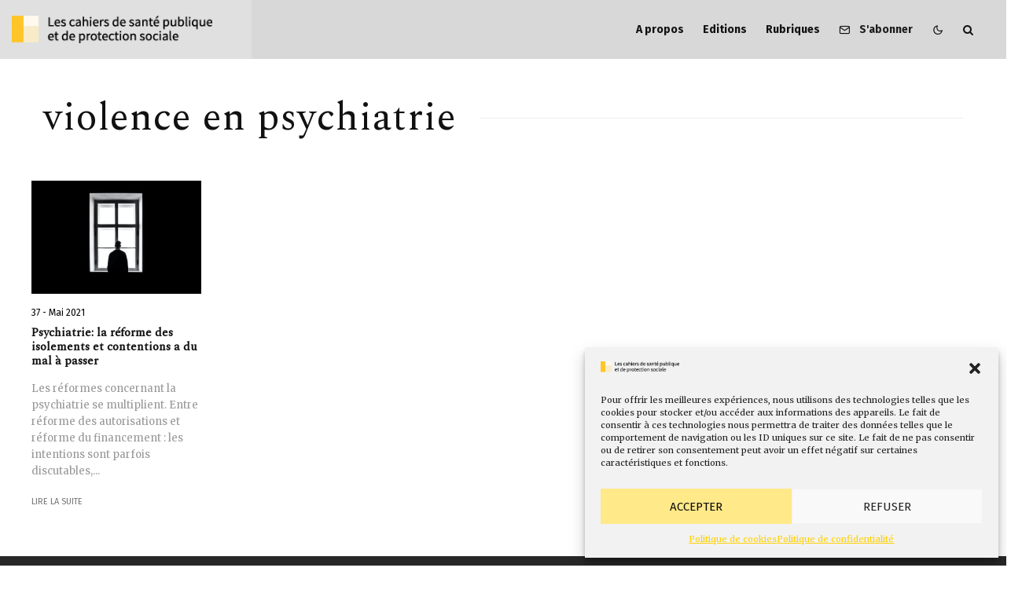

--- FILE ---
content_type: text/html; charset=UTF-8
request_url: https://cahiersdesante.fr/tag/violence-en-psychiatrie/
body_size: 26724
content:
<!DOCTYPE html>
<html lang="fr-FR">
<head>
	<meta charset="UTF-8">
			<meta name="viewport" content="width=device-width, initial-scale=1">
		<link rel="profile" href="http://gmpg.org/xfn/11">
		<meta name="theme-color" content="#f7d40e">
	<meta name='robots' content='index, follow, max-image-preview:large, max-snippet:-1, max-video-preview:-1' />
	<style>img:is([sizes="auto" i], [sizes^="auto," i]) { contain-intrinsic-size: 3000px 1500px }</style>
	
	<!-- This site is optimized with the Yoast SEO plugin v25.9 - https://yoast.com/wordpress/plugins/seo/ -->
	<title>Archives des violence en psychiatrie - Les cahiers de santé et de protection sociale</title>
<link data-rocket-preload as="style" href="https://fonts.googleapis.com/css?family=Spectral%3A400%2Citalic%7CFira%20Sans%3A400%2C700%7CMerriweather%3A400%2C700&#038;subset=latin&#038;display=swap" rel="preload">
<link href="https://fonts.googleapis.com/css?family=Spectral%3A400%2Citalic%7CFira%20Sans%3A400%2C700%7CMerriweather%3A400%2C700&#038;subset=latin&#038;display=swap" media="print" onload="this.media=&#039;all&#039;" rel="stylesheet">
<noscript><link rel="stylesheet" href="https://fonts.googleapis.com/css?family=Spectral%3A400%2Citalic%7CFira%20Sans%3A400%2C700%7CMerriweather%3A400%2C700&#038;subset=latin&#038;display=swap"></noscript>
	<link rel="canonical" href="https://cahiersdesante.fr/tag/violence-en-psychiatrie/" />
	<meta property="og:locale" content="fr_FR" />
	<meta property="og:type" content="article" />
	<meta property="og:title" content="Archives des violence en psychiatrie - Les cahiers de santé et de protection sociale" />
	<meta property="og:url" content="https://cahiersdesante.fr/tag/violence-en-psychiatrie/" />
	<meta property="og:site_name" content="Les cahiers de santé et de protection sociale" />
	<meta name="twitter:card" content="summary_large_image" />
	<script type="application/ld+json" class="yoast-schema-graph">{"@context":"https://schema.org","@graph":[{"@type":"CollectionPage","@id":"https://cahiersdesante.fr/tag/violence-en-psychiatrie/","url":"https://cahiersdesante.fr/tag/violence-en-psychiatrie/","name":"Archives des violence en psychiatrie - Les cahiers de santé et de protection sociale","isPartOf":{"@id":"https://cahiersdesante.fr/#website"},"primaryImageOfPage":{"@id":"https://cahiersdesante.fr/tag/violence-en-psychiatrie/#primaryimage"},"image":{"@id":"https://cahiersdesante.fr/tag/violence-en-psychiatrie/#primaryimage"},"thumbnailUrl":"https://cahiersdesante.fr/wp-content/uploads/2021/05/sasha-freemind-unsplash.jpg","breadcrumb":{"@id":"https://cahiersdesante.fr/tag/violence-en-psychiatrie/#breadcrumb"},"inLanguage":"fr-FR"},{"@type":"ImageObject","inLanguage":"fr-FR","@id":"https://cahiersdesante.fr/tag/violence-en-psychiatrie/#primaryimage","url":"https://cahiersdesante.fr/wp-content/uploads/2021/05/sasha-freemind-unsplash.jpg","contentUrl":"https://cahiersdesante.fr/wp-content/uploads/2021/05/sasha-freemind-unsplash.jpg","width":1920,"height":1280,"caption":"© Sasha Freemind (Unsplash)"},{"@type":"BreadcrumbList","@id":"https://cahiersdesante.fr/tag/violence-en-psychiatrie/#breadcrumb","itemListElement":[{"@type":"ListItem","position":1,"name":"Accueil","item":"https://cahiersdesante.fr/"},{"@type":"ListItem","position":2,"name":"violence en psychiatrie"}]},{"@type":"WebSite","@id":"https://cahiersdesante.fr/#website","url":"https://cahiersdesante.fr/","name":"Les cahiers de santé et de protection sociale","description":"","potentialAction":[{"@type":"SearchAction","target":{"@type":"EntryPoint","urlTemplate":"https://cahiersdesante.fr/?s={search_term_string}"},"query-input":{"@type":"PropertyValueSpecification","valueRequired":true,"valueName":"search_term_string"}}],"inLanguage":"fr-FR"}]}</script>
	<!-- / Yoast SEO plugin. -->


<link rel='dns-prefetch' href='//www.google-analytics.com' />
<link rel='dns-prefetch' href='//www.googletagmanager.com' />
<link rel='dns-prefetch' href='//fonts.googleapis.com' />
<link href='https://fonts.gstatic.com' crossorigin rel='preconnect' />
<link rel="alternate" type="application/rss+xml" title="Les cahiers de santé et de protection sociale &raquo; Flux" href="https://cahiersdesante.fr/feed/" />
<link rel="alternate" type="application/rss+xml" title="Les cahiers de santé et de protection sociale &raquo; Flux des commentaires" href="https://cahiersdesante.fr/comments/feed/" />
<link rel="alternate" type="application/rss+xml" title="Les cahiers de santé et de protection sociale &raquo; Flux de l’étiquette violence en psychiatrie" href="https://cahiersdesante.fr/tag/violence-en-psychiatrie/feed/" />
<style id='wp-emoji-styles-inline-css' type='text/css'>

	img.wp-smiley, img.emoji {
		display: inline !important;
		border: none !important;
		box-shadow: none !important;
		height: 1em !important;
		width: 1em !important;
		margin: 0 0.07em !important;
		vertical-align: -0.1em !important;
		background: none !important;
		padding: 0 !important;
	}
</style>
<link rel='stylesheet' id='wp-block-library-css' href='https://cahiersdesante.fr/wp-includes/css/dist/block-library/style.min.css?ver=6.7.4' type='text/css' media='all' />
<style id='co-authors-plus-coauthors-style-inline-css' type='text/css'>
.wp-block-co-authors-plus-coauthors.is-layout-flow [class*=wp-block-co-authors-plus]{display:inline}

</style>
<style id='co-authors-plus-avatar-style-inline-css' type='text/css'>
.wp-block-co-authors-plus-avatar :where(img){height:auto;max-width:100%;vertical-align:bottom}.wp-block-co-authors-plus-coauthors.is-layout-flow .wp-block-co-authors-plus-avatar :where(img){vertical-align:middle}.wp-block-co-authors-plus-avatar:is(.alignleft,.alignright){display:table}.wp-block-co-authors-plus-avatar.aligncenter{display:table;margin-inline:auto}

</style>
<style id='co-authors-plus-image-style-inline-css' type='text/css'>
.wp-block-co-authors-plus-image{margin-bottom:0}.wp-block-co-authors-plus-image :where(img){height:auto;max-width:100%;vertical-align:bottom}.wp-block-co-authors-plus-coauthors.is-layout-flow .wp-block-co-authors-plus-image :where(img){vertical-align:middle}.wp-block-co-authors-plus-image:is(.alignfull,.alignwide) :where(img){width:100%}.wp-block-co-authors-plus-image:is(.alignleft,.alignright){display:table}.wp-block-co-authors-plus-image.aligncenter{display:table;margin-inline:auto}

</style>
<style id='classic-theme-styles-inline-css' type='text/css'>
/*! This file is auto-generated */
.wp-block-button__link{color:#fff;background-color:#32373c;border-radius:9999px;box-shadow:none;text-decoration:none;padding:calc(.667em + 2px) calc(1.333em + 2px);font-size:1.125em}.wp-block-file__button{background:#32373c;color:#fff;text-decoration:none}
</style>
<style id='global-styles-inline-css' type='text/css'>
:root{--wp--preset--aspect-ratio--square: 1;--wp--preset--aspect-ratio--4-3: 4/3;--wp--preset--aspect-ratio--3-4: 3/4;--wp--preset--aspect-ratio--3-2: 3/2;--wp--preset--aspect-ratio--2-3: 2/3;--wp--preset--aspect-ratio--16-9: 16/9;--wp--preset--aspect-ratio--9-16: 9/16;--wp--preset--color--black: #000000;--wp--preset--color--cyan-bluish-gray: #abb8c3;--wp--preset--color--white: #ffffff;--wp--preset--color--pale-pink: #f78da7;--wp--preset--color--vivid-red: #cf2e2e;--wp--preset--color--luminous-vivid-orange: #ff6900;--wp--preset--color--luminous-vivid-amber: #fcb900;--wp--preset--color--light-green-cyan: #7bdcb5;--wp--preset--color--vivid-green-cyan: #00d084;--wp--preset--color--pale-cyan-blue: #8ed1fc;--wp--preset--color--vivid-cyan-blue: #0693e3;--wp--preset--color--vivid-purple: #9b51e0;--wp--preset--gradient--vivid-cyan-blue-to-vivid-purple: linear-gradient(135deg,rgba(6,147,227,1) 0%,rgb(155,81,224) 100%);--wp--preset--gradient--light-green-cyan-to-vivid-green-cyan: linear-gradient(135deg,rgb(122,220,180) 0%,rgb(0,208,130) 100%);--wp--preset--gradient--luminous-vivid-amber-to-luminous-vivid-orange: linear-gradient(135deg,rgba(252,185,0,1) 0%,rgba(255,105,0,1) 100%);--wp--preset--gradient--luminous-vivid-orange-to-vivid-red: linear-gradient(135deg,rgba(255,105,0,1) 0%,rgb(207,46,46) 100%);--wp--preset--gradient--very-light-gray-to-cyan-bluish-gray: linear-gradient(135deg,rgb(238,238,238) 0%,rgb(169,184,195) 100%);--wp--preset--gradient--cool-to-warm-spectrum: linear-gradient(135deg,rgb(74,234,220) 0%,rgb(151,120,209) 20%,rgb(207,42,186) 40%,rgb(238,44,130) 60%,rgb(251,105,98) 80%,rgb(254,248,76) 100%);--wp--preset--gradient--blush-light-purple: linear-gradient(135deg,rgb(255,206,236) 0%,rgb(152,150,240) 100%);--wp--preset--gradient--blush-bordeaux: linear-gradient(135deg,rgb(254,205,165) 0%,rgb(254,45,45) 50%,rgb(107,0,62) 100%);--wp--preset--gradient--luminous-dusk: linear-gradient(135deg,rgb(255,203,112) 0%,rgb(199,81,192) 50%,rgb(65,88,208) 100%);--wp--preset--gradient--pale-ocean: linear-gradient(135deg,rgb(255,245,203) 0%,rgb(182,227,212) 50%,rgb(51,167,181) 100%);--wp--preset--gradient--electric-grass: linear-gradient(135deg,rgb(202,248,128) 0%,rgb(113,206,126) 100%);--wp--preset--gradient--midnight: linear-gradient(135deg,rgb(2,3,129) 0%,rgb(40,116,252) 100%);--wp--preset--font-size--small: 13px;--wp--preset--font-size--medium: 20px;--wp--preset--font-size--large: 36px;--wp--preset--font-size--x-large: 42px;--wp--preset--spacing--20: 0.44rem;--wp--preset--spacing--30: 0.67rem;--wp--preset--spacing--40: 1rem;--wp--preset--spacing--50: 1.5rem;--wp--preset--spacing--60: 2.25rem;--wp--preset--spacing--70: 3.38rem;--wp--preset--spacing--80: 5.06rem;--wp--preset--shadow--natural: 6px 6px 9px rgba(0, 0, 0, 0.2);--wp--preset--shadow--deep: 12px 12px 50px rgba(0, 0, 0, 0.4);--wp--preset--shadow--sharp: 6px 6px 0px rgba(0, 0, 0, 0.2);--wp--preset--shadow--outlined: 6px 6px 0px -3px rgba(255, 255, 255, 1), 6px 6px rgba(0, 0, 0, 1);--wp--preset--shadow--crisp: 6px 6px 0px rgba(0, 0, 0, 1);}:where(.is-layout-flex){gap: 0.5em;}:where(.is-layout-grid){gap: 0.5em;}body .is-layout-flex{display: flex;}.is-layout-flex{flex-wrap: wrap;align-items: center;}.is-layout-flex > :is(*, div){margin: 0;}body .is-layout-grid{display: grid;}.is-layout-grid > :is(*, div){margin: 0;}:where(.wp-block-columns.is-layout-flex){gap: 2em;}:where(.wp-block-columns.is-layout-grid){gap: 2em;}:where(.wp-block-post-template.is-layout-flex){gap: 1.25em;}:where(.wp-block-post-template.is-layout-grid){gap: 1.25em;}.has-black-color{color: var(--wp--preset--color--black) !important;}.has-cyan-bluish-gray-color{color: var(--wp--preset--color--cyan-bluish-gray) !important;}.has-white-color{color: var(--wp--preset--color--white) !important;}.has-pale-pink-color{color: var(--wp--preset--color--pale-pink) !important;}.has-vivid-red-color{color: var(--wp--preset--color--vivid-red) !important;}.has-luminous-vivid-orange-color{color: var(--wp--preset--color--luminous-vivid-orange) !important;}.has-luminous-vivid-amber-color{color: var(--wp--preset--color--luminous-vivid-amber) !important;}.has-light-green-cyan-color{color: var(--wp--preset--color--light-green-cyan) !important;}.has-vivid-green-cyan-color{color: var(--wp--preset--color--vivid-green-cyan) !important;}.has-pale-cyan-blue-color{color: var(--wp--preset--color--pale-cyan-blue) !important;}.has-vivid-cyan-blue-color{color: var(--wp--preset--color--vivid-cyan-blue) !important;}.has-vivid-purple-color{color: var(--wp--preset--color--vivid-purple) !important;}.has-black-background-color{background-color: var(--wp--preset--color--black) !important;}.has-cyan-bluish-gray-background-color{background-color: var(--wp--preset--color--cyan-bluish-gray) !important;}.has-white-background-color{background-color: var(--wp--preset--color--white) !important;}.has-pale-pink-background-color{background-color: var(--wp--preset--color--pale-pink) !important;}.has-vivid-red-background-color{background-color: var(--wp--preset--color--vivid-red) !important;}.has-luminous-vivid-orange-background-color{background-color: var(--wp--preset--color--luminous-vivid-orange) !important;}.has-luminous-vivid-amber-background-color{background-color: var(--wp--preset--color--luminous-vivid-amber) !important;}.has-light-green-cyan-background-color{background-color: var(--wp--preset--color--light-green-cyan) !important;}.has-vivid-green-cyan-background-color{background-color: var(--wp--preset--color--vivid-green-cyan) !important;}.has-pale-cyan-blue-background-color{background-color: var(--wp--preset--color--pale-cyan-blue) !important;}.has-vivid-cyan-blue-background-color{background-color: var(--wp--preset--color--vivid-cyan-blue) !important;}.has-vivid-purple-background-color{background-color: var(--wp--preset--color--vivid-purple) !important;}.has-black-border-color{border-color: var(--wp--preset--color--black) !important;}.has-cyan-bluish-gray-border-color{border-color: var(--wp--preset--color--cyan-bluish-gray) !important;}.has-white-border-color{border-color: var(--wp--preset--color--white) !important;}.has-pale-pink-border-color{border-color: var(--wp--preset--color--pale-pink) !important;}.has-vivid-red-border-color{border-color: var(--wp--preset--color--vivid-red) !important;}.has-luminous-vivid-orange-border-color{border-color: var(--wp--preset--color--luminous-vivid-orange) !important;}.has-luminous-vivid-amber-border-color{border-color: var(--wp--preset--color--luminous-vivid-amber) !important;}.has-light-green-cyan-border-color{border-color: var(--wp--preset--color--light-green-cyan) !important;}.has-vivid-green-cyan-border-color{border-color: var(--wp--preset--color--vivid-green-cyan) !important;}.has-pale-cyan-blue-border-color{border-color: var(--wp--preset--color--pale-cyan-blue) !important;}.has-vivid-cyan-blue-border-color{border-color: var(--wp--preset--color--vivid-cyan-blue) !important;}.has-vivid-purple-border-color{border-color: var(--wp--preset--color--vivid-purple) !important;}.has-vivid-cyan-blue-to-vivid-purple-gradient-background{background: var(--wp--preset--gradient--vivid-cyan-blue-to-vivid-purple) !important;}.has-light-green-cyan-to-vivid-green-cyan-gradient-background{background: var(--wp--preset--gradient--light-green-cyan-to-vivid-green-cyan) !important;}.has-luminous-vivid-amber-to-luminous-vivid-orange-gradient-background{background: var(--wp--preset--gradient--luminous-vivid-amber-to-luminous-vivid-orange) !important;}.has-luminous-vivid-orange-to-vivid-red-gradient-background{background: var(--wp--preset--gradient--luminous-vivid-orange-to-vivid-red) !important;}.has-very-light-gray-to-cyan-bluish-gray-gradient-background{background: var(--wp--preset--gradient--very-light-gray-to-cyan-bluish-gray) !important;}.has-cool-to-warm-spectrum-gradient-background{background: var(--wp--preset--gradient--cool-to-warm-spectrum) !important;}.has-blush-light-purple-gradient-background{background: var(--wp--preset--gradient--blush-light-purple) !important;}.has-blush-bordeaux-gradient-background{background: var(--wp--preset--gradient--blush-bordeaux) !important;}.has-luminous-dusk-gradient-background{background: var(--wp--preset--gradient--luminous-dusk) !important;}.has-pale-ocean-gradient-background{background: var(--wp--preset--gradient--pale-ocean) !important;}.has-electric-grass-gradient-background{background: var(--wp--preset--gradient--electric-grass) !important;}.has-midnight-gradient-background{background: var(--wp--preset--gradient--midnight) !important;}.has-small-font-size{font-size: var(--wp--preset--font-size--small) !important;}.has-medium-font-size{font-size: var(--wp--preset--font-size--medium) !important;}.has-large-font-size{font-size: var(--wp--preset--font-size--large) !important;}.has-x-large-font-size{font-size: var(--wp--preset--font-size--x-large) !important;}
:where(.wp-block-post-template.is-layout-flex){gap: 1.25em;}:where(.wp-block-post-template.is-layout-grid){gap: 1.25em;}
:where(.wp-block-columns.is-layout-flex){gap: 2em;}:where(.wp-block-columns.is-layout-grid){gap: 2em;}
:root :where(.wp-block-pullquote){font-size: 1.5em;line-height: 1.6;}
</style>
<link rel='stylesheet' id='wordpress-print-posts-css' href='https://cahiersdesante.fr/wp-content/plugins/wordpress-print-posts/public/css/wordpress-print-posts-public.css?ver=1.5.9' type='text/css' media='all' />
<link rel='stylesheet' id='font-awesome-css' href='https://cahiersdesante.fr/wp-content/plugins/wordpress-print-posts/public/css/fontawesome-free-5.15.3-web/css/all.css?ver=5.15.3' type='text/css' media='all' />
<link rel='stylesheet' id='cmplz-general-css' href='https://cahiersdesante.fr/wp-content/plugins/complianz-gdpr/assets/css/cookieblocker.min.css?ver=1757922078' type='text/css' media='all' />
<link rel='stylesheet' id='zeen-style-css' href='https://cahiersdesante.fr/wp-content/themes/zeen/assets/css/style.min.css?ver=1743061704' type='text/css' media='all' />
<style id='zeen-style-inline-css' type='text/css'>
.content-bg, .block-skin-5:not(.skin-inner), .block-skin-5.skin-inner > .tipi-row-inner-style, .article-layout-skin-1.title-cut-bl .hero-wrap .meta:before, .article-layout-skin-1.title-cut-bc .hero-wrap .meta:before, .article-layout-skin-1.title-cut-bl .hero-wrap .share-it:before, .article-layout-skin-1.title-cut-bc .hero-wrap .share-it:before, .standard-archive .page-header, .skin-dark .flickity-viewport, .zeen__var__options label { background: #ffffff;}a.zeen-pin-it{position: absolute}.background.mask {background-color: transparent}.side-author__wrap .mask a {display:inline-block;height:70px}.timed-pup,.modal-wrap {position:fixed;visibility:hidden}.to-top__fixed .to-top a{background-color:#000000; color: #fff}#block-wrap-212 .tipi-row-inner-style{ ;}.site-inner { background-color: #fff; }.splitter svg g { fill: #fff; }.inline-post .block article .title { font-size: 20px;}.fontfam-1 { font-family: 'Spectral',serif!important;}input,input[type="number"],.body-f1, .quotes-f1 blockquote, .quotes-f1 q, .by-f1 .byline, .sub-f1 .subtitle, .wh-f1 .widget-title, .headings-f1 h1, .headings-f1 h2, .headings-f1 h3, .headings-f1 h4, .headings-f1 h5, .headings-f1 h6, .font-1, div.jvectormap-tip {font-family:'Spectral',serif;font-weight: 400;font-style: normal;}.fontfam-2 { font-family:'Fira Sans',sans-serif!important; }input[type=submit], button, .tipi-button,.button,.wpcf7-submit,.button__back__home,.body-f2, .quotes-f2 blockquote, .quotes-f2 q, .by-f2 .byline, .sub-f2 .subtitle, .wh-f2 .widget-title, .headings-f2 h1, .headings-f2 h2, .headings-f2 h3, .headings-f2 h4, .headings-f2 h5, .headings-f2 h6, .font-2 {font-family:'Fira Sans',sans-serif;font-weight: 400;font-style: normal;}.fontfam-3 { font-family:'Merriweather',serif!important;}.body-f3, .quotes-f3 blockquote, .quotes-f3 q, .by-f3 .byline, .sub-f3 .subtitle, .wh-f3 .widget-title, .headings-f3 h1, .headings-f3 h2, .headings-f3 h3, .headings-f3 h4, .headings-f3 h5, .headings-f3 h6, .font-3 {font-family:'Merriweather',serif;font-style: normal;font-weight: 400;}.tipi-row, .tipi-builder-on .contents-wrap > p { max-width: 1230px ; }.slider-columns--3 article { width: 360px }.slider-columns--2 article { width: 555px }.slider-columns--4 article { width: 262.5px }.single .site-content .tipi-row { max-width: 1230px ; }.single-product .site-content .tipi-row { max-width: 1230px ; }.date--secondary { color: #f8d92f; }.date--main { color: #f8d92f; }.global-accent-border { border-color: #f7d40e; }.trending-accent-border { border-color: #f7d40e; }.trending-accent-bg { border-color: #f7d40e; }.wpcf7-submit, .tipi-button.block-loader { background: #18181e; }.wpcf7-submit:hover, .tipi-button.block-loader:hover { background: #111; }.tipi-button.block-loader { color: #fff!important; }.wpcf7-submit { background: #18181e; }.wpcf7-submit:hover { background: #111; }.global-accent-bg, .icon-base-2:hover .icon-bg, #progress { background-color: #f7d40e; }.global-accent-text, .mm-submenu-2 .mm-51 .menu-wrap > .sub-menu > li > a { color: #f7d40e; }body { color:#0a0a0a;}.excerpt { color:#989898;}.mode--alt--b .excerpt, .block-skin-2 .excerpt, .block-skin-2 .preview-classic .custom-button__fill-2 { color:#888!important;}.read-more-wrap { color:#767676;}.logo-fallback a { color:#ffffff!important;}.site-mob-header .logo-fallback a { color:#000!important;}blockquote:not(.comment-excerpt) { color:#111;}.mode--alt--b blockquote:not(.comment-excerpt), .mode--alt--b .block-skin-0.block-wrap-quote .block-wrap-quote blockquote:not(.comment-excerpt), .mode--alt--b .block-skin-0.block-wrap-quote .block-wrap-quote blockquote:not(.comment-excerpt) span { color:#fff!important;}.byline, .byline a { color:#888;}.mode--alt--b .block-wrap-classic .byline, .mode--alt--b .block-wrap-classic .byline a, .mode--alt--b .block-wrap-thumbnail .byline, .mode--alt--b .block-wrap-thumbnail .byline a, .block-skin-2 .byline a, .block-skin-2 .byline { color:#888;}.preview-classic .meta .title, .preview-thumbnail .meta .title,.preview-56 .meta .title{ color:#111;}h1, h2, h3, h4, h5, h6, .block-title { color:#111;}.sidebar-widget  .widget-title { color:#111!important;}.link-color-wrap a, .woocommerce-Tabs-panel--description a { color: #686868; }.mode--alt--b .link-color-wrap a, .mode--alt--b .woocommerce-Tabs-panel--description a { color: #f7da22; }.copyright, .site-footer .bg-area-inner .copyright a { color: #8e8e8e; }.link-color-wrap a:hover { color: #f5c54e; }.mode--alt--b .link-color-wrap a:hover { color: #555; }body{line-height:1.66}input[type=submit], button, .tipi-button,.button,.wpcf7-submit,.button__back__home{letter-spacing:0.03em}.sub-menu a:not(.tipi-button){letter-spacing:0.1em}.widget-title{letter-spacing:0.15em}html, body{font-size:15px}.byline{font-size:12px}input[type=submit], button, .tipi-button,.button,.wpcf7-submit,.button__back__home{font-size:11px}.excerpt{font-size:15px}.logo-fallback, .secondary-wrap .logo-fallback a{font-size:22px}.logo span{font-size:12px}.breadcrumbs{font-size:10px}.hero-meta.tipi-s-typo .title{font-size:20px}.hero-meta.tipi-s-typo .subtitle{font-size:15px}.hero-meta.tipi-m-typo .title{font-size:20px}.hero-meta.tipi-m-typo .subtitle{font-size:15px}.hero-meta.tipi-xl-typo .title{font-size:20px}.hero-meta.tipi-xl-typo .subtitle{font-size:15px}.block-html-content h1, .single-content .entry-content h1{font-size:20px}.block-html-content h2, .single-content .entry-content h2{font-size:20px}.block-html-content h3, .single-content .entry-content h3{font-size:20px}.block-html-content h4, .single-content .entry-content h4{font-size:20px}.block-html-content h5, .single-content .entry-content h5{font-size:18px}.footer-block-links{font-size:8px}blockquote, q{font-size:20px}.site-footer .copyright{font-size:12px}.footer-navigation{font-size:12px}.site-footer .menu-icons{font-size:12px}.block-title, .page-title{font-size:24px}.block-subtitle{font-size:18px}.block-col-self .preview-2 .title{font-size:22px}.block-wrap-classic .tipi-m-typo .title-wrap .title{font-size:22px}.tipi-s-typo .title, .ppl-s-3 .tipi-s-typo .title, .zeen-col--wide .ppl-s-3 .tipi-s-typo .title, .preview-1 .title, .preview-21:not(.tipi-xs-typo) .title{font-size:22px}.tipi-xs-typo .title, .tipi-basket-wrap .basket-item .title{font-size:15px}.meta .read-more-wrap{font-size:11px}.widget-title{font-size:12px}.split-1:not(.preview-thumbnail) .mask{-webkit-flex: 0 0 calc( 34% - 15px);
					-ms-flex: 0 0 calc( 34% - 15px);
					flex: 0 0 calc( 34% - 15px);
					width: calc( 34% - 15px);}.preview-thumbnail .mask{-webkit-flex: 0 0 65px;
					-ms-flex: 0 0 65px;
					flex: 0 0 65px;
					width: 65px;}.footer-lower-area{padding-top:40px}.footer-lower-area{padding-bottom:40px}.footer-upper-area{padding-bottom:40px}.footer-upper-area{padding-top:40px}.footer-widget-wrap{padding-bottom:40px}.footer-widget-wrap{padding-top:40px}.tipi-button-cta-header{font-size:12px}.block-wrap-grid .tipi-xl-typo .title{font-size:22px}.block-wrap-grid .tipi-l-typo .title{font-size:22px}.block-wrap-grid .tipi-m-typo .title-wrap .title, .block-94 .block-piece-2 .tipi-xs-12 .title-wrap .title, .zeen-col--wide .block-wrap-grid:not(.block-wrap-81):not(.block-wrap-82) .tipi-m-typo .title-wrap .title, .zeen-col--wide .block-wrap-grid .tipi-l-typo .title, .zeen-col--wide .block-wrap-grid .tipi-xl-typo .title{font-size:22px}.block-wrap-grid .tipi-s-typo .title-wrap .title, .block-92 .block-piece-2 article .title-wrap .title, .block-94 .block-piece-2 .tipi-xs-6 .title-wrap .title{font-size:18px!important}.block-wrap-grid .tipi-s-typo .title-wrap .subtitle, .block-92 .block-piece-2 article .title-wrap .subtitle, .block-94 .block-piece-2 .tipi-xs-6 .title-wrap .subtitle{font-size:18px}.block-wrap-grid .tipi-m-typo .title-wrap .subtitle, .block-wrap-grid .tipi-l-typo .title-wrap .subtitle, .block-wrap-grid .tipi-xl-typo .title-wrap .subtitle, .block-94 .block-piece-2 .tipi-xs-12 .title-wrap .subtitle, .zeen-col--wide .block-wrap-grid:not(.block-wrap-81):not(.block-wrap-82) .tipi-m-typo .title-wrap .subtitle{font-size:20px}.preview-grid .read-more-wrap{font-size:11px}.tipi-button.block-loader, .wpcf7-submit, .mc4wp-form-fields button { font-weight: 700;}.subtitle {font-style:italic!important;}blockquote {font-style:italic;}.main-navigation .horizontal-menu, .main-navigation .menu-item, .main-navigation .menu-icon .menu-icon--text,  .main-navigation .tipi-i-search span { font-weight: 700;}.secondary-wrap .menu-secondary li, .secondary-wrap .menu-item, .secondary-wrap .menu-icon .menu-icon--text {font-weight: 700;}.footer-lower-area, .footer-lower-area .menu-item, .footer-lower-area .menu-icon span {font-weight: 700;}.widget-title {font-weight: 700!important;}input[type=submit], button, .tipi-button,.button,.wpcf7-submit,.button__back__home{ text-transform: uppercase; }.entry-title{ text-transform: none; }.logo-fallback{ text-transform: none; }.block-wrap-slider .title-wrap .title{ text-transform: none; }.block-wrap-grid .title-wrap .title, .tile-design-4 .meta .title-wrap .title{ text-transform: none; }.block-wrap-classic .title-wrap .title{ text-transform: none; }.block-title{ text-transform: none; }.meta .excerpt .read-more{ text-transform: uppercase; }.preview-grid .read-more{ text-transform: uppercase; }.block-subtitle{ text-transform: none; }.byline{ text-transform: none; }.widget-title{ text-transform: none; }.main-navigation .menu-item, .main-navigation .menu-icon .menu-icon--text{ text-transform: none; }.secondary-navigation, .secondary-wrap .menu-icon .menu-icon--text{ text-transform: none; }.footer-lower-area .menu-item, .footer-lower-area .menu-icon span{ text-transform: none; }.sub-menu a:not(.tipi-button){ text-transform: none; }.site-mob-header .menu-item, .site-mob-header .menu-icon span{ text-transform: uppercase; }.single-content .entry-content h1, .single-content .entry-content h2, .single-content .entry-content h3, .single-content .entry-content h4, .single-content .entry-content h5, .single-content .entry-content h6, .meta__full h1, .meta__full h2, .meta__full h3, .meta__full h4, .meta__full h5, .bbp__thread__title{ text-transform: none; }.mm-submenu-2 .mm-11 .menu-wrap > *, .mm-submenu-2 .mm-31 .menu-wrap > *, .mm-submenu-2 .mm-21 .menu-wrap > *, .mm-submenu-2 .mm-51 .menu-wrap > *  { border-top: 3px solid transparent; }.separation-border { margin-bottom: 30px; }.load-more-wrap-1 { padding-top: 30px; }.block-wrap-classic .inf-spacer + .block:not(.block-62) { margin-top: 30px; }.block-title-wrap-style .block-title-area { border-bottom: 0px #eee solid;}.block-title-wrap-style .block-title:after, .block-title-wrap-style .block-title:before { border-top: 1px #eee solid;}.separation-border-v { background: #eee;}.separation-border-v { height: calc( 100% -  30px - 1px); }@media only screen and (max-width: 480px) {.separation-border { margin-bottom: 30px;}}.sidebar-wrap .sidebar { padding-right: 30px; padding-left: 30px; padding-top:0px; padding-bottom:0px; }.sidebar-left .sidebar-wrap .sidebar { padding-right: 30px; padding-left: 30px; }@media only screen and (min-width: 481px) {}@media only screen and (max-width: 859px) {.mobile__design--side .mask {
		width: calc( 34% - 15px);
	}}@media only screen and (min-width: 860px) {input[type=submit], button, .tipi-button,.button,.wpcf7-submit,.button__back__home{letter-spacing:0.09em}.hero-meta.tipi-s-typo .title{font-size:30px}.hero-meta.tipi-s-typo .subtitle{font-size:18px}.hero-meta.tipi-m-typo .title{font-size:30px}.hero-meta.tipi-m-typo .subtitle{font-size:18px}.hero-meta.tipi-xl-typo .title{font-size:30px}.hero-meta.tipi-xl-typo .subtitle{font-size:18px}.block-html-content h1, .single-content .entry-content h1{font-size:30px}.block-html-content h2, .single-content .entry-content h2{font-size:30px}.block-html-content h3, .single-content .entry-content h3{font-size:24px}.block-html-content h4, .single-content .entry-content h4{font-size:24px}blockquote, q{font-size:25px}.main-navigation, .main-navigation .menu-icon--text{font-size:12px}.sub-menu a:not(.tipi-button){font-size:12px}.main-navigation .menu-icon, .main-navigation .trending-icon-solo{font-size:12px}.secondary-wrap-v .standard-drop>a,.secondary-wrap, .secondary-wrap a, .secondary-wrap .menu-icon--text{font-size:11px}.secondary-wrap .menu-icon, .secondary-wrap .menu-icon a, .secondary-wrap .trending-icon-solo{font-size:13px}.block-wrap-grid .tipi-xl-typo .title{font-size:30px}.block-wrap-grid .tipi-l-typo .title{font-size:30px}.layout-side-info .details{width:130px;float:left}.title-contrast .hero-wrap { height: calc( 100vh - 50px ); }.block-col-self .block-71 .tipi-s-typo .title { font-size: 18px; }.zeen-col--narrow .block-wrap-classic .tipi-m-typo .title-wrap .title { font-size: 18px; }}@media only screen and (min-width: 1240px) {.hero-l .single-content {padding-top: 45px}.align-fs .contents-wrap .video-wrap, .align-fs-center .aligncenter.size-full, .align-fs-center .wp-caption.aligncenter .size-full, .align-fs-center .tiled-gallery, .align-fs .alignwide { width: 1170px; }.align-fs .contents-wrap .video-wrap { height: 658px; }.has-bg .align-fs .contents-wrap .video-wrap, .has-bg .align-fs .alignwide, .has-bg .align-fs-center .aligncenter.size-full, .has-bg .align-fs-center .wp-caption.aligncenter .size-full, .has-bg .align-fs-center .tiled-gallery { width: 1230px; }.has-bg .align-fs .contents-wrap .video-wrap { height: 691px; }.excerpt{font-size:13px}.logo-fallback, .secondary-wrap .logo-fallback a{font-size:30px}.hero-meta.tipi-s-typo .title{font-size:50px}.hero-meta.tipi-m-typo .title{font-size:44px}.hero-meta.tipi-xl-typo .title{font-size:50px}.block-html-content h1, .single-content .entry-content h1{font-size:50px}.block-html-content h2, .single-content .entry-content h2{font-size:35px}.block-html-content h3, .single-content .entry-content h3{font-size:25px}.block-html-content h4, .single-content .entry-content h4{font-size:18px}.block-html-content h5, .single-content .entry-content h5{font-size:14px}.main-navigation, .main-navigation .menu-icon--text{font-size:14px}.sub-menu a:not(.tipi-button){font-size:14px}.main-navigation .menu-icon, .main-navigation .trending-icon-solo{font-size:14px}.secondary-wrap-v .standard-drop>a,.secondary-wrap, .secondary-wrap a, .secondary-wrap .menu-icon--text{font-size:14px}.secondary-wrap .menu-icon, .secondary-wrap .menu-icon a, .secondary-wrap .trending-icon-solo{font-size:14px}.block-title, .page-title{font-size:50px}.block-subtitle{font-size:20px}.block-col-self .preview-2 .title{font-size:36px}.block-wrap-classic .tipi-m-typo .title-wrap .title{font-size:30px}.tipi-s-typo .title, .ppl-s-3 .tipi-s-typo .title, .zeen-col--wide .ppl-s-3 .tipi-s-typo .title, .preview-1 .title, .preview-21:not(.tipi-xs-typo) .title{font-size:24px}.split-1:not(.preview-thumbnail) .mask{-webkit-flex: 0 0 calc( 50% - 15px);
					-ms-flex: 0 0 calc( 50% - 15px);
					flex: 0 0 calc( 50% - 15px);
					width: calc( 50% - 15px);}.footer-lower-area{padding-top:30px}.footer-lower-area{padding-bottom:50px}.footer-upper-area{padding-bottom:50px}.footer-upper-area{padding-top:50px}.footer-widget-wrap{padding-bottom:60px}.footer-widget-wrap{padding-top:60px}.block-wrap-grid .tipi-xl-typo .title{font-size:45px}.block-wrap-grid .tipi-l-typo .title{font-size:36px}.block-wrap-grid .tipi-m-typo .title-wrap .title, .block-94 .block-piece-2 .tipi-xs-12 .title-wrap .title, .zeen-col--wide .block-wrap-grid:not(.block-wrap-81):not(.block-wrap-82) .tipi-m-typo .title-wrap .title, .zeen-col--wide .block-wrap-grid .tipi-l-typo .title, .zeen-col--wide .block-wrap-grid .tipi-xl-typo .title{font-size:24px}.block-wrap-grid .tipi-s-typo .title-wrap .title, .block-92 .block-piece-2 article .title-wrap .title, .block-94 .block-piece-2 .tipi-xs-6 .title-wrap .title{font-size:12px!important}}.main-menu-bar-color-1 .current-menu-item > a, .main-menu-bar-color-1 .menu-main-menu > .dropper.active:not(.current-menu-item) > a { background-color: #111;}.site-header a { color: #111; }.site-skin-3.content-subscribe, .site-skin-3.content-subscribe .subtitle, .site-skin-3.content-subscribe input, .site-skin-3.content-subscribe h2 { color: #fff; } .site-skin-3.content-subscribe input[type="email"] { border-color: #fff; }.sidebar-wrap .sidebar { border:1px #ddd solid ; }.content-area .zeen-widget { border: 0 #ddd solid ; border-width: 0 0 1px 0; }.content-area .zeen-widget { padding:30px 0px 30px; }.grid-image-1 .mask-overlay { background-color: #1a1d1e ; }.with-fi.preview-grid,.with-fi.preview-grid .byline,.with-fi.preview-grid .subtitle, .with-fi.preview-grid a { color: #fff; }.preview-grid .mask-overlay { opacity: 0.2 ; }@media (pointer: fine) {.preview-grid:hover .mask-overlay { opacity: 0.6 ; }}.slider-image-1 .mask-overlay { background-color: #1a1d1e ; }.with-fi.preview-slider-overlay,.with-fi.preview-slider-overlay .byline,.with-fi.preview-slider-overlay .subtitle, .with-fi.preview-slider-overlay a { color: #fff; }.preview-slider-overlay .mask-overlay { opacity: 0.2 ; }@media (pointer: fine) {.preview-slider-overlay:hover .mask-overlay { opacity: 0.6 ; }}.site-footer .footer-widget-bg-area, .site-footer .footer-widget-bg-area .woo-product-rating span, .site-footer .footer-widget-bg-area .stack-design-3 .meta { background-color: #272727; }.site-footer .footer-widget-bg-area .background { background-image: none; opacity: 1; }.site-footer .footer-widget-bg-area .block-skin-0 .tipi-arrow { color:#dddede; border-color:#dddede; }.site-footer .footer-widget-bg-area .block-skin-0 .tipi-arrow i:after{ background:#dddede; }.site-footer .footer-widget-bg-area,.site-footer .footer-widget-bg-area .byline,.site-footer .footer-widget-bg-area a,.site-footer .footer-widget-bg-area .widget_search form *,.site-footer .footer-widget-bg-area h3,.site-footer .footer-widget-bg-area .widget-title { color:#dddede; }.site-footer .footer-widget-bg-area .tipi-spin.tipi-row-inner-style:before { border-color:#dddede; }.site-header .bg-area, .site-header .bg-area .woo-product-rating span, .site-header .bg-area .stack-design-3 .meta { background-color: #d8d8d8; }.site-header .bg-area .background { background-image: none; opacity: 1; }.content-subscribe .bg-area { background-image: linear-gradient(130deg, #bcbcbc 0%, #0a0a0a 80%);  }.content-subscribe .bg-area .background { opacity: 0.7; }.content-subscribe .bg-area,.content-subscribe .bg-area .byline,.content-subscribe .bg-area a,.content-subscribe .bg-area .widget_search form *,.content-subscribe .bg-area h3,.content-subscribe .bg-area .widget-title { color:#fff; }.content-subscribe .bg-area .tipi-spin.tipi-row-inner-style:before { border-color:#fff; }.main-navigation, .main-navigation .menu-icon--text { color: #1e1e1e; }.main-navigation .horizontal-menu>li>a { padding-left: 12px; padding-right: 12px; }.main-navigation-border { border-bottom:3px #0a0a0a solid ; }.main-navigation-border .drop-search { border-top:3px #0a0a0a solid ; }#progress {bottom: 0;height: 3px; }.sticky-menu-2:not(.active) #progress  { bottom: -3px;  }.main-navigation-border { border-top: 1px #eee solid ; }.site-mob-header .menu-icon { font-size: 12px; }.secondary-wrap-v .standard-drop>a,.secondary-wrap, .secondary-wrap a, .secondary-wrap .menu-icon--text { color: #424242; }.secondary-wrap .menu-secondary > li > a, .secondary-icons li > a { padding-left: 7px; padding-right: 7px; }.mc4wp-form-fields input[type=submit], .mc4wp-form-fields button, #subscribe-submit input[type=submit], .subscribe-wrap input[type=submit] {color: #ffffff;background-image: linear-gradient(130deg, #121212 0%, #777777 80%);}.site-mob-header:not(.site-mob-header-11) .header-padding .logo-main-wrap, .site-mob-header:not(.site-mob-header-11) .header-padding .icons-wrap a, .site-mob-header-11 .header-padding {
		padding-top: 0px;
		padding-bottom: 0px;
	}.site-header .header-padding {
		padding-top:0px;
		padding-bottom:0px;
	}@media only screen and (min-width: 860px){.tipi-m-0 {display: none}}
</style>
<link rel='stylesheet' id='zeen-child-style-css' href='https://cahiersdesante.fr/wp-content/themes/zeen-child/style.css?ver=4.5.5' type='text/css' media='all' />
<link rel='stylesheet' id='zeen-dark-mode-css' href='https://cahiersdesante.fr/wp-content/themes/zeen/assets/css/dark.min.css?ver=1743061704' type='text/css' media='all' />

<link rel='stylesheet' id='photoswipe-css' href='https://cahiersdesante.fr/wp-content/themes/zeen/assets/css/photoswipe.min.css?ver=4.1.3' type='text/css' media='all' />
<link rel='stylesheet' id='sib-front-css-css' href='https://cahiersdesante.fr/wp-content/plugins/mailin/css/mailin-front.css?ver=6.7.4' type='text/css' media='all' />
<script type="text/javascript" id="asenha-public-js-extra">
/* <![CDATA[ */
var phpVars = {"externalPermalinksEnabled":"1"};
/* ]]> */
</script>
<script type="text/javascript" src="https://cahiersdesante.fr/wp-content/plugins/admin-site-enhancements-pro/assets/js/external-permalinks.js?ver=7.9.10" id="asenha-public-js"></script>
<script type="text/javascript" src="https://cahiersdesante.fr/wp-includes/js/jquery/jquery.min.js?ver=3.7.1" id="jquery-core-js"></script>
<script type="text/javascript" src="https://cahiersdesante.fr/wp-includes/js/jquery/jquery-migrate.min.js?ver=3.4.1" id="jquery-migrate-js"></script>

<!-- Extrait de code de la balise Google (gtag.js) ajouté par Site Kit -->
<!-- Extrait Google Analytics ajouté par Site Kit -->
<script type="text/javascript" src="https://www.googletagmanager.com/gtag/js?id=GT-MRLG4SJ" id="google_gtagjs-js" async></script>
<script type="text/javascript" id="google_gtagjs-js-after">
/* <![CDATA[ */
window.dataLayer = window.dataLayer || [];function gtag(){dataLayer.push(arguments);}
gtag("set","linker",{"domains":["cahiersdesante.fr"]});
gtag("js", new Date());
gtag("set", "developer_id.dZTNiMT", true);
gtag("config", "GT-MRLG4SJ");
/* ]]> */
</script>
<script type="text/javascript" id="sib-front-js-js-extra">
/* <![CDATA[ */
var sibErrMsg = {"invalidMail":"Veuillez entrer une adresse e-mail valide.","requiredField":"Veuillez compl\u00e9ter les champs obligatoires.","invalidDateFormat":"Veuillez entrer une date valide.","invalidSMSFormat":"Veuillez entrer une num\u00e9ro de t\u00e9l\u00e9phone valide."};
var ajax_sib_front_object = {"ajax_url":"https:\/\/cahiersdesante.fr\/wp-admin\/admin-ajax.php","ajax_nonce":"c2d0e26594","flag_url":"https:\/\/cahiersdesante.fr\/wp-content\/plugins\/mailin\/img\/flags\/"};
/* ]]> */
</script>
<script type="text/javascript" src="https://cahiersdesante.fr/wp-content/plugins/mailin/js/mailin-front.js?ver=1757921652" id="sib-front-js-js"></script>
<link rel="https://api.w.org/" href="https://cahiersdesante.fr/wp-json/" /><link rel="alternate" title="JSON" type="application/json" href="https://cahiersdesante.fr/wp-json/wp/v2/tags/212" /><link rel="EditURI" type="application/rsd+xml" title="RSD" href="https://cahiersdesante.fr/xmlrpc.php?rsd" />
<meta name="generator" content="WordPress 6.7.4" />
        <style type="text/css" id="admin-menu-logo-css">
            .asenha-admin-logo .ab-item, 
            .asenha-admin-logo a {
                line-height: 28px !important;
                display: flex;
                align-items: center;
            }

            .asenha-admin-logo img {
                vertical-align: middle;
                height: 20px !important;
            }
            
            @media screen and (max-width: 782px) {
                #wpadminbar li#wp-admin-bar-asenha-admin-bar-logo {
                    display: block;
                }
                
                #wpadminbar li#wp-admin-bar-asenha-admin-bar-logo a {
                    display: flex;
                    margin-left: 8px;
                }
            }
        </style>
        <meta name="generator" content="Site Kit by Google 1.171.0" />			<style>.cmplz-hidden {
					display: none !important;
				}</style>	<!-- Google Analytics -->
	<script>
	window.ga=window.ga||function(){(ga.q=ga.q||[]).push(arguments)};ga.l=+new Date;
	ga('create', 'UA-385378908', 'auto');
	ga('send', 'pageview');
		</script>
	<!-- End Google Analytics -->
	<link rel="preload" type="font/woff2" as="font" href="https://cahiersdesante.fr/wp-content/themes/zeen/assets/css/tipi/tipi.woff2?9oa0lg" crossorigin="anonymous"><link rel="dns-prefetch" href="//fonts.googleapis.com"><link rel="preconnect" href="https://fonts.gstatic.com/" crossorigin="anonymous"><link rel="icon" href="https://cahiersdesante.fr/wp-content/uploads/2020/11/cropped-favicon-32x32.png" sizes="32x32" />
<link rel="icon" href="https://cahiersdesante.fr/wp-content/uploads/2020/11/cropped-favicon-192x192.png" sizes="192x192" />
<link rel="apple-touch-icon" href="https://cahiersdesante.fr/wp-content/uploads/2020/11/cropped-favicon-180x180.png" />
<meta name="msapplication-TileImage" content="https://cahiersdesante.fr/wp-content/uploads/2020/11/cropped-favicon-270x270.png" />
<style data-name="tangible-template-inline-style">.entry-content-wrap a.__mPS2id{color:#f5b521;font-size:10px;font-weight:900;margin-left:5px}.dropcap--on .entry-content>p:first-of-type:first-letter{font-size:6em}.layout-side-info .with-share{padding-right:30px}</style><meta name="generator" content="WP Rocket 3.19.4" data-wpr-features="wpr_preload_links wpr_desktop" /></head>
<body data-cmplz=1 class="archive tag tag-violence-en-psychiatrie tag-212 headings-f1 body-f3 sub-f1 quotes-f1 by-f2 wh-f2 to-top__fixed block-titles-big block-titles-mid-1 menu-no-color-hover grids-spacing-0 mob-fi-tall excerpt-mob-off avatar-mob-off skin-light single-sticky-spin footer-widgets-text-white site-mob-menu-a-4 site-mob-menu-1 mm-submenu-1 main-menu-logo-1 body-header-style-72 body-header-style-70s dropcap--on byline-font-2 block-title-bb">
		<div data-rocket-location-hash="54257ff4dc2eb7aae68fa23eb5f11e06" id="page" class="site">
		<div data-rocket-location-hash="26f351ff91b083a73d6292768ed0e96b" id="mob-line" class="tipi-m-0"></div><header data-rocket-location-hash="6f18ade53e42d0f0dcbb5cdb34bbc69d" id="mobhead" class="site-header-block site-mob-header tipi-m-0 site-mob-header-2 site-mob-menu-1 sticky-menu-mob sticky-menu-2 sticky-menu site-skin-1 site-img-1"><div data-rocket-location-hash="48d248e660869840fc397c91bb099508" class="bg-area stickyable header-padding tipi-row tipi-vertical-c">
	<div class="logo-main-wrap logo-mob-wrap tipi-vertical-c">
		<div class="logo logo-mobile"><a href="https://cahiersdesante.fr" data-pin-nopin="true"><span class="logo-img"><img src="https://cahiersdesante.fr/wp-content/uploads/2020/11/logo2n.png" alt="" srcset="https://cahiersdesante.fr/wp-content/uploads/2020/11/logo2-retina.png 2x" data-base-src="https://cahiersdesante.fr/wp-content/uploads/2020/11/logo2n.png" data-alt-src="https://cahiersdesante.fr/wp-content/uploads/2020/11/logo2b.png" data-base-srcset="https://cahiersdesante.fr/wp-content/uploads/2020/11/logo2-retina.png 2x" data-alt-srcset="https://cahiersdesante.fr/wp-content/uploads/2020/11/logo2b-retina.png 2x" width="275" height="38"></span></a></div>	</div>
	<ul class="menu-right icons-wrap tipi-vertical-c">
		<li class="menu-icon menu-icon-style-1 menu-icon-mode">	<a href="#" class="mode__wrap">
		<span class="mode__inner__wrap tipi-vertical-c tipi-tip tipi-tip-move" data-title="Reading Mode">
			<i class="tipi-i-sun tipi-all-c"></i>
			<i class="tipi-i-moon tipi-all-c"></i>
		</span>
	</a>
	</li>
				
	
			
				
	
			<li class="menu-icon menu-icon-style-1 menu-icon-search"><a href="#" class="tipi-i-search modal-tr tipi-tip tipi-tip-move" data-title="Rechercher" data-type="search"></a></li>
				
	
			
				
	
			
				
			<li class="menu-icon menu-icon-mobile-slide"><a href="#" class="mob-tr-open" data-target="slide-menu"><i class="tipi-i-menu-mob" aria-hidden="true"></i></a></li>
	
		</ul>
	<div data-rocket-location-hash="96aeba64fda8703fadf09f76bef85fb4" class="background mask"></div></div>
</header><!-- .site-mob-header -->		<div data-rocket-location-hash="bdef2a2ecd197d22f18d728e47a30ca1" class="site-inner">
			<header data-rocket-location-hash="3b61505e11b083bb4911156789821958" id="masthead" class="site-header-block site-header clearfix site-header-72 header-width-2 header-skin-3 site-img-1 mm-ani-1 mm-skin-2 main-menu-skin-1 main-menu-width-1 main-menu-bar-color-2 sticky-menu-dt sticky-menu-2 sticky-menu logo-only-when-stuck main-menu-inline" data-pt-diff="0" data-pb-diff="0"><div data-rocket-location-hash="8206fa0e9c1d3999bf2c395034a5606c" class="bg-area">
	<div class="logo-main-wrap clearfix header-side-padding">
		<nav class="main-navigation main-navigation-4 tipi-flex tipi-flex-eq-height tipi-xs-0">
			<div class="logo-l-padding tipi-vertical-c header-padding">
				<div class="logo logo-main"><a href="https://cahiersdesante.fr" data-pin-nopin="true"><span class="logo-img"><img src="https://cahiersdesante.fr/wp-content/uploads/2020/11/logo2n.png" alt="" srcset="https://cahiersdesante.fr/wp-content/uploads/2020/11/logo2-retina.png 2x" data-base-src="https://cahiersdesante.fr/wp-content/uploads/2020/11/logo2n.png" data-alt-src="https://cahiersdesante.fr/wp-content/uploads/2020/11/logo2b.png" data-base-srcset="https://cahiersdesante.fr/wp-content/uploads/2020/11/logo2-retina.png 2x" data-alt-srcset="https://cahiersdesante.fr/wp-content/uploads/2020/11/logo2b-retina.png 2x" width="275" height="38"></span></a></div>			</div>
										<ul id="menu-main-menu" class="menu-main-menu horizontal-menu tipi-flex-eq-height font-2 menu-icons tipi-flex-r">
					<li id="menu-item-549" class="menu-item menu-item-type-post_type menu-item-object-page menu-item-has-children dropper drop-it mm-art mm-wrap-2 mm-wrap menu-item-549"><a href="https://cahiersdesante.fr/presentation/" data-ps2id-api="true">A propos</a><div class="menu mm-2 tipi-row" data-mm="2"><div class="menu-wrap menu-wrap-minus-10">
<ul class="sub-menu">
	<li id="menu-item-529" class="menu-item menu-item-type-post_type menu-item-object-page dropper drop-it menu-item-529"><a href="https://cahiersdesante.fr/presentation/" data-ps2id-api="true">Présentation</a></li>
	<li id="menu-item-319" class="menu-item menu-item-type-post_type menu-item-object-page dropper drop-it menu-item-319"><a href="https://cahiersdesante.fr/comite-de-redaction/" data-ps2id-api="true">Comité de rédaction</a></li>
	<li id="menu-item-865" class="menu-item menu-item-type-post_type menu-item-object-page dropper drop-it menu-item-865"><a href="https://cahiersdesante.fr/sites-amis/" data-ps2id-api="true">Sites amis</a></li>
	<li id="menu-item-1038" class="menu-item menu-item-type-post_type menu-item-object-page dropper drop-it menu-item-1038"><a href="https://cahiersdesante.fr/newsletter/" data-ps2id-api="true">Newsletter</a></li>
	<li id="menu-item-528" class="menu-item menu-item-type-post_type menu-item-object-page dropper drop-it menu-item-528"><a href="https://cahiersdesante.fr/contact/" data-ps2id-api="true">Contact</a></li>
	<li id="menu-item-1063" class="menu-item menu-item-type-taxonomy menu-item-object-category dropper drop-it menu-item-1063"><a href="https://cahiersdesante.fr/category/cds/" data-ps2id-api="true" class="block-more block-mm-changer block-mm-init block-changer" data-title="Les Cahiers de santé vous signalent" data-url="https://cahiersdesante.fr/category/cds/" data-subtitle="" data-count="5" data-tid="95"  data-term="category">Les Cahiers de santé vous signalent</a></li>
</ul></div></div>
</li>
<li id="menu-item-135" class="menu-item menu-item-type-custom menu-item-object-custom menu-item-has-children dropper drop-it mm-art mm-wrap-51 mm-wrap menu-item-135"><a href="#" data-ps2id-api="true">Editions</a><div class="menu mm-51 tipi-row mm-51-ppp-3" data-mm="51"><div class="menu-wrap">
<ul class="sub-menu">
	<li id="menu-item-526" class="menu-item menu-item-type-post_type menu-item-object-page menu-item-has-children dropper drop-it menu-item-526"><a href="https://cahiersdesante.fr/editions/n35/" data-ps2id-api="true">n°35</a>
	<ul class="sub-menu">
		<li id="menu-item-1241" class="menu-item menu-item-type-post_type menu-item-object-page dropper drop-it menu-item-1241"><a href="https://cahiersdesante.fr/editions/n36/" data-ps2id-api="true">n°36</a></li>
		<li id="menu-item-1523" class="menu-item menu-item-type-post_type menu-item-object-page dropper drop-it menu-item-1523"><a href="https://cahiersdesante.fr/editions/n37/" data-ps2id-api="true">n°37</a></li>
	</ul>
</li>
	<li id="menu-item-1729" class="menu-item menu-item-type-post_type menu-item-object-page menu-item-has-children dropper drop-it menu-item-1729"><a href="https://cahiersdesante.fr/editions/n38/" data-ps2id-api="true">n°38</a>
	<ul class="sub-menu">
		<li id="menu-item-1924" class="menu-item menu-item-type-post_type menu-item-object-page dropper drop-it menu-item-1924"><a href="https://cahiersdesante.fr/editions/n39/" data-ps2id-api="true">n°39</a></li>
		<li id="menu-item-2159" class="menu-item menu-item-type-post_type menu-item-object-page dropper drop-it menu-item-2159"><a href="https://cahiersdesante.fr/editions/n40/" data-ps2id-api="true">n°40</a></li>
	</ul>
</li>
	<li id="menu-item-2356" class="menu-item menu-item-type-post_type menu-item-object-page menu-item-has-children dropper drop-it menu-item-2356"><a href="https://cahiersdesante.fr/editions/n41/" data-ps2id-api="true">n°41</a>
	<ul class="sub-menu">
		<li id="menu-item-2555" class="menu-item menu-item-type-post_type menu-item-object-page dropper drop-it menu-item-2555"><a href="https://cahiersdesante.fr/editions/n42/" data-ps2id-api="true">n°42</a></li>
		<li id="menu-item-2719" class="menu-item menu-item-type-post_type menu-item-object-page dropper drop-it menu-item-2719"><a href="https://cahiersdesante.fr/editions/n43/" data-ps2id-api="true">n°43</a></li>
	</ul>
</li>
	<li id="menu-item-2853" class="menu-item menu-item-type-post_type menu-item-object-page menu-item-has-children dropper drop-it menu-item-2853"><a href="https://cahiersdesante.fr/editions/n44/" data-ps2id-api="true">n°44</a>
	<ul class="sub-menu">
		<li id="menu-item-3028" class="menu-item menu-item-type-post_type menu-item-object-page dropper drop-it menu-item-3028"><a href="https://cahiersdesante.fr/editions/n45/" data-ps2id-api="true">n°45</a></li>
		<li id="menu-item-3268" class="menu-item menu-item-type-post_type menu-item-object-page dropper drop-it menu-item-3268"><a href="https://cahiersdesante.fr/editions/n46/" data-ps2id-api="true">n°46</a></li>
	</ul>
</li>
	<li id="menu-item-3588" class="menu-item menu-item-type-post_type menu-item-object-page menu-item-has-children dropper drop-it menu-item-3588"><a href="https://cahiersdesante.fr/editions/n47/" data-ps2id-api="true">n°47</a>
	<ul class="sub-menu">
		<li id="menu-item-3810" class="menu-item menu-item-type-post_type menu-item-object-page dropper drop-it menu-item-3810"><a href="https://cahiersdesante.fr/editions/n48/" data-ps2id-api="true">n°48</a></li>
		<li id="menu-item-3999" class="menu-item menu-item-type-post_type menu-item-object-page dropper drop-it menu-item-3999"><a href="https://cahiersdesante.fr/editions/n49/" data-ps2id-api="true">n°49</a></li>
	</ul>
</li>
	<li id="menu-item-4156" class="menu-item menu-item-type-post_type menu-item-object-page menu-item-has-children dropper drop-it menu-item-4156"><a href="https://cahiersdesante.fr/editions/n50/" data-ps2id-api="true">n°50</a>
	<ul class="sub-menu">
		<li id="menu-item-4342" class="menu-item menu-item-type-post_type menu-item-object-page dropper drop-it menu-item-4342"><a href="https://cahiersdesante.fr/editions/n51/" data-ps2id-api="true">n°51</a></li>
		<li id="menu-item-4576" class="menu-item menu-item-type-post_type menu-item-object-page dropper drop-it menu-item-4576"><a href="https://cahiersdesante.fr/editions/n52/" data-ps2id-api="true">n°52</a></li>
	</ul>
</li>
	<li id="menu-item-4699" class="menu-item menu-item-type-post_type menu-item-object-page menu-item-has-children dropper drop-it menu-item-4699"><a href="https://cahiersdesante.fr/editions/n53/" data-ps2id-api="true">n°53</a>
	<ul class="sub-menu">
		<li id="menu-item-4880" class="menu-item menu-item-type-post_type menu-item-object-page dropper drop-it menu-item-4880"><a href="https://cahiersdesante.fr/editions/n54/" data-ps2id-api="true">n°54</a></li>
		<li id="menu-item-5050" class="menu-item menu-item-type-post_type menu-item-object-page dropper drop-it menu-item-5050"><a href="https://cahiersdesante.fr/editions/n55/" data-ps2id-api="true">n°55</a></li>
	</ul>
</li>
	<li id="menu-item-530" class="menu-item menu-item-type-post_type menu-item-object-page menu-item-has-children dropper drop-it menu-item-530"><a href="https://cahiersdesante.fr/editions/archives/" data-ps2id-api="true">Archives</a>
	<ul class="sub-menu">
		<li id="menu-item-538" class="menu-item menu-item-type-post_type menu-item-object-page dropper drop-it menu-item-538"><a href="https://cahiersdesante.fr/auteurs/" data-ps2id-api="true">Auteurs</a></li>
	</ul>
</li>
</ul></div></div>
</li>
<li id="menu-item-605" class="menu-item menu-item-type-custom menu-item-object-custom menu-item-has-children dropper drop-it mm-art mm-wrap-2 mm-wrap menu-item-605"><a href="#" data-ps2id-api="true">Rubriques</a><div class="menu mm-2 tipi-row" data-mm="2"><div class="menu-wrap menu-wrap-minus-10">
<ul class="sub-menu">
	<li id="menu-item-606" class="menu-item menu-item-type-taxonomy menu-item-object-rubriques dropper drop-it menu-item-606"><a href="https://cahiersdesante.fr/rubriques/editorial/" data-ps2id-api="true" class="block-more block-mm-changer block-mm-init block-changer" data-title="Editorial" data-url="https://cahiersdesante.fr/rubriques/editorial/" data-subtitle="" data-count="22" data-tid="4"  data-term="rubriques">Editorial</a></li>
	<li id="menu-item-607" class="menu-item menu-item-type-taxonomy menu-item-object-rubriques dropper drop-it menu-item-607"><a href="https://cahiersdesante.fr/rubriques/articles/" data-ps2id-api="true" class="block-more block-mm-changer block-mm-init block-changer" data-title="Articles" data-url="https://cahiersdesante.fr/rubriques/articles/" data-subtitle="" data-count="214" data-tid="5"  data-term="rubriques">Articles</a></li>
	<li id="menu-item-609" class="menu-item menu-item-type-taxonomy menu-item-object-rubriques dropper drop-it menu-item-609"><a href="https://cahiersdesante.fr/rubriques/breves/" data-ps2id-api="true" class="block-more block-mm-changer block-mm-init block-changer" data-title="Brèves" data-url="https://cahiersdesante.fr/rubriques/breves/" data-subtitle="" data-count="20" data-tid="7"  data-term="rubriques">Brèves</a></li>
	<li id="menu-item-617" class="menu-item menu-item-type-taxonomy menu-item-object-rubriques dropper drop-it menu-item-617"><a href="https://cahiersdesante.fr/rubriques/notes-de-lecture/" data-ps2id-api="true" class="block-more block-mm-changer block-mm-init block-changer" data-title="Notes de lecture" data-url="https://cahiersdesante.fr/rubriques/notes-de-lecture/" data-subtitle="" data-count="44" data-tid="26"  data-term="rubriques">Notes de lecture</a></li>
	<li id="menu-item-1303" class="menu-item menu-item-type-taxonomy menu-item-object-rubriques dropper drop-it menu-item-1303"><a href="https://cahiersdesante.fr/rubriques/courrier-des-lecteurs/" data-ps2id-api="true" class="block-more block-mm-changer block-mm-init block-changer" data-title="Courrier des lecteurs" data-url="https://cahiersdesante.fr/rubriques/courrier-des-lecteurs/" data-subtitle="" data-count="24" data-tid="9"  data-term="rubriques">Courrier des lecteurs</a></li>
</ul></div></div>
</li>
												<li class="menu-icon menu-icon-subscribe"><a href="#" class="modal-tr" data-type="subscribe"><i class="tipi-i-mail"></i><span class="menu-icon--text font-2">S&#039;abonner</span></a></li>
	<li class="menu-icon menu-icon-style-1 menu-icon-mode">	<a href="#" class="mode__wrap">
		<span class="mode__inner__wrap tipi-vertical-c tipi-tip tipi-tip-move" data-title="Reading Mode">
			<i class="tipi-i-sun tipi-all-c"></i>
			<i class="tipi-i-moon tipi-all-c"></i>
		</span>
	</a>
	</li><li class="menu-icon menu-icon-style-2 menu-icon-search"><a href="#" class="tipi-i-search modal-tr" data-title="Rechercher" data-type="search"></a></li>
				
	
					</ul>
					</nav><!-- .main-navigation -->
	</div>
		<div class="background mask"></div></div>
</header><!-- .site-header --><div data-rocket-location-hash="8b19f536715068c80238888c37e1e3af" id="header-line"></div>			<div data-rocket-location-hash="6b295fe87bb87ac3291000be18db8e2c" id="content" class="site-content clearfix">
			<div id="primary" class="content-area">
	<div id="contents-wrap" class="contents-wrap standard-archive clearfix">		<header id="block-wrap-212" class="page-header block-title-wrap block-title-wrap-style block-wrap clearfix block-title-1 page-header-skin-0 with-sorter block-title-l tipi-row"><div class="tipi-row-inner-style block-title-wrap-style clearfix"><div class="bg__img-wrap img-bg-wrapper parallax"><div class="bg"></div></div><div class="block-title-wrap clearfix"><div class="filters font-2"><div class="archive-sorter sorter" data-tid="212" tabindex="-1"><span class="current-sorter current"><span class="current-sorter-txt current-txt">Dernier<i class="tipi-i-chevron-down"></i></span></span><ul class="options"><li><a href="https://cahiersdesante.fr/tag/violence-en-psychiatrie/?filtered=latest" data-type="latest">Dernier</a></li><li><a href="https://cahiersdesante.fr/tag/violence-en-psychiatrie/?filtered=oldest" data-type="oldest">Le plus ancien</a></li><li><a href="https://cahiersdesante.fr/tag/violence-en-psychiatrie/?filtered=random" data-type="random">Aléatoire</a></li><li><a href="https://cahiersdesante.fr/tag/violence-en-psychiatrie/?filtered=atoz" data-type="atoz">A to Z</a></li></ul></div></div><div class="block-title-area clearfix"><h1 class="page-title block-title">violence en psychiatrie</h1></div></div></div></header>							<div class="tipi-row content-bg clearfix">
					<div class="tipi-cols clearfix sticky--wrap">
									<main class="main tipi-xs-12 main-block-wrap clearfix tipi-col">				<div id="block-wrap-0" class="block-wrap-native block-wrap block-wrap-79 block-css-0 block-wrap-classic block-wrap-no-1 columns__m--1 elements-design-1 block-skin-0 tipi-box ppl-m-5 ppl-s-2 clearfix" data-id="0" data-base="0"><div class="tipi-row-inner-style clearfix"><div class="tipi-row-inner-box contents sticky--wrap"><div class="block block-79 tipi-flex preview-review-bot"><article class="tipi-xs-12 elements-location-1 clearfix with-fi ani-base article-ani article-ani-1 tipi-xs-typo stack-1 stack-design-1 separation-border loop-0 preview-classic preview__img-shape-l preview-79 img-ani-base img-ani-1 img-color-hover-base img-color-hover-1 elements-design-1 post-1352 post type-post status-publish format-standard has-post-thumbnail hentry category-184 tag-isolement tag-mesures-disolement-et-de-contentions tag-reformes-securitaires-de-la-psychiatrie tag-violence-en-psychiatrie rubriques-articles" style="--animation-order:0"><div class="preview-mini-wrap clearfix"><div class="mask"><a href="https://cahiersdesante.fr/editions/37/psychiatrie-la-reforme-des-isolements-et-contentions-a-du-mal-a-passer/" class="mask-img"><img width="370" height="247" src="https://cahiersdesante.fr/wp-content/uploads/2021/05/sasha-freemind-unsplash-370x247.jpg" class="attachment-zeen-370-247 size-zeen-370-247 zeen-lazy-load-base zeen-lazy-load  wp-post-image" alt="" decoding="async" fetchpriority="high" srcset="https://cahiersdesante.fr/wp-content/uploads/2021/05/sasha-freemind-unsplash-370x247.jpg 370w, https://cahiersdesante.fr/wp-content/uploads/2021/05/sasha-freemind-unsplash-300x200.jpg 300w, https://cahiersdesante.fr/wp-content/uploads/2021/05/sasha-freemind-unsplash-1024x683.jpg 1024w, https://cahiersdesante.fr/wp-content/uploads/2021/05/sasha-freemind-unsplash-770x513.jpg 770w, https://cahiersdesante.fr/wp-content/uploads/2021/05/sasha-freemind-unsplash-1536x1024.jpg 1536w, https://cahiersdesante.fr/wp-content/uploads/2021/05/sasha-freemind-unsplash-500x333.jpg 500w, https://cahiersdesante.fr/wp-content/uploads/2021/05/sasha-freemind-unsplash-1155x770.jpg 1155w, https://cahiersdesante.fr/wp-content/uploads/2021/05/sasha-freemind-unsplash-293x195.jpg 293w, https://cahiersdesante.fr/wp-content/uploads/2021/05/sasha-freemind-unsplash-1400x933.jpg 1400w, https://cahiersdesante.fr/wp-content/uploads/2021/05/sasha-freemind-unsplash.jpg 1920w" sizes="(max-width: 370px) 100vw, 370px" loading="lazy" /></a></div><div class="meta"><div class="byline byline-2 byline-cats-design-1"><div class="byline-part cats"><a href="https://cahiersdesante.fr/category/editions/37/" class="cat">37 - Mai 2021</a></div></div><div class="title-wrap"><h3 class="title"><a href="https://cahiersdesante.fr/editions/37/psychiatrie-la-reforme-des-isolements-et-contentions-a-du-mal-a-passer/">Psychiatrie: la réforme des isolements et contentions a du mal à passer</a></h3></div><div class="excerpt body-color excerpt__with__read_more">Les réformes concernant la psychiatrie se multiplient. Entre réforme des autorisations et réforme du financement : les intentions sont parfois discutables,... <div class="read-more-wrap font-2"><a class="read-more" href="https://cahiersdesante.fr/editions/37/psychiatrie-la-reforme-des-isolements-et-contentions-a-du-mal-a-passer/">Lire la suite</a></div></div></div></div></article></div></div></div></div>			</main><!-- .site-main -->
			</div></div>			</div>
</div><!-- .content-area -->
		</div><!-- .site-content -->
				<footer data-rocket-location-hash="0b723a2880ecf943ab28f5ebd0a0767b" id="colophon" class="site-footer site-footer-1 site-img-1 widget-area-borders-1 footer-fs  widget-title-default footer__mob__cols-1 clearfix">
			<div class="bg-area">
				<div class="bg-area-inner">
															<div class="footer-widget-area footer-widget-bg-area footer-widgets tipi-xs-12 clearfix footer-widget-area-2 footer-widgets-skin-3 site-img-1">
		<div class="footer-widget-bg-area-inner tipi-flex tipi-row">
					<div class="tipi-xs-12 footer-widget-wrap footer-widget-wrap-1 clearfix">
				<aside class="sidebar widget-area">
					<div id="zeen_stylish_posts-2" class="footer-widget zeen-widget clearfix zeen_stylish_posts"><h3 class="widget-title title">ARTICLES LES PLUS LUS</h3><div class="zeen-stylish-posts-wrap"><div id="block-wrap-68325" class="block-wrap-native block-wrap block-wrap-23 block-css-68325 block-wrap-classic columns__m--1 elements-design-1 block-ani block-skin-0 tipi-box block-wrap-thumbnail clearfix" data-id="68325" data-base="0"><div class="tipi-row-inner-style clearfix"><div class="tipi-row-inner-box contents sticky--wrap"><div class="block block-23 clearfix"><article class="tipi-xs-12 clearfix with-fi ani-base tipi-xs-typo split-1 split-design-1 loop-0 preview-thumbnail preview-23 elements-design-1 post-4376 post type-post status-publish format-standard has-post-thumbnail hentry category-52-mars-2025 category-editions rubriques-articles" style="--animation-order:0"><div class="preview-mini-wrap clearfix"><div class="mask"><a href="https://cahiersdesante.fr/editions/les-dangers-dune-reforme-des-retraites-par-points/" class="mask-img"><img width="100" height="100" src="https://cahiersdesante.fr/wp-content/uploads/2025/03/art-3-dmitry-vechorko-GfTJ0ElQ-3U-unsplash-100x100.jpg" class="attachment-thumbnail size-thumbnail zeen-lazy-load-base zeen-lazy-load  wp-post-image" alt="" decoding="async" srcset="https://cahiersdesante.fr/wp-content/uploads/2025/03/art-3-dmitry-vechorko-GfTJ0ElQ-3U-unsplash-100x100.jpg 100w, https://cahiersdesante.fr/wp-content/uploads/2025/03/art-3-dmitry-vechorko-GfTJ0ElQ-3U-unsplash-293x293.jpg 293w, https://cahiersdesante.fr/wp-content/uploads/2025/03/art-3-dmitry-vechorko-GfTJ0ElQ-3U-unsplash-390x390.jpg 390w, https://cahiersdesante.fr/wp-content/uploads/2025/03/art-3-dmitry-vechorko-GfTJ0ElQ-3U-unsplash-585x585.jpg 585w, https://cahiersdesante.fr/wp-content/uploads/2025/03/art-3-dmitry-vechorko-GfTJ0ElQ-3U-unsplash-900x900.jpg 900w" sizes="(max-width: 100px) 100vw, 100px" loading="lazy" /></a></div><div class="meta"><div class="byline byline-2 byline-cats-design-1"><div class="byline-part cats"><a href="https://cahiersdesante.fr/category/editions/" class="cat">Editions</a></div></div><div class="title-wrap"><h3 class="title"><a href="https://cahiersdesante.fr/editions/les-dangers-dune-reforme-des-retraites-par-points/">Les dangers d’une réforme systémique ultra-libérale des retraites par points</a></h3></div></div></div></article><article class="tipi-xs-12 clearfix with-fi ani-base tipi-xs-typo split-1 split-design-1 loop-1 preview-thumbnail preview-23 elements-design-1 post-1141 post type-post status-publish format-standard has-post-thumbnail hentry category-96 tag-bilan-2019-de-lefs tag-don-de-sang rubriques-articles" style="--animation-order:1"><div class="preview-mini-wrap clearfix"><div class="mask"><a href="https://cahiersdesante.fr/editions/36/etablissement-francais-du-sang-un-bilan/" class="mask-img"><img width="100" height="100" src="https://cahiersdesante.fr/wp-content/uploads/2021/02/obi-onyeador-PMnbMcJeftk-unsplash-100x100.jpg" class="attachment-thumbnail size-thumbnail zeen-lazy-load-base zeen-lazy-load  wp-post-image" alt="" decoding="async" srcset="https://cahiersdesante.fr/wp-content/uploads/2021/02/obi-onyeador-PMnbMcJeftk-unsplash-100x100.jpg 100w, https://cahiersdesante.fr/wp-content/uploads/2021/02/obi-onyeador-PMnbMcJeftk-unsplash-293x293.jpg 293w, https://cahiersdesante.fr/wp-content/uploads/2021/02/obi-onyeador-PMnbMcJeftk-unsplash-390x390.jpg 390w, https://cahiersdesante.fr/wp-content/uploads/2021/02/obi-onyeador-PMnbMcJeftk-unsplash-585x585.jpg 585w, https://cahiersdesante.fr/wp-content/uploads/2021/02/obi-onyeador-PMnbMcJeftk-unsplash-900x900.jpg 900w" sizes="(max-width: 100px) 100vw, 100px" loading="lazy" /></a></div><div class="meta"><div class="byline byline-2 byline-cats-design-1"><div class="byline-part cats"><a href="https://cahiersdesante.fr/category/editions/36/" class="cat">36 - Mars 2021</a></div></div><div class="title-wrap"><h3 class="title"><a href="https://cahiersdesante.fr/editions/36/etablissement-francais-du-sang-un-bilan/">Établissement Français du Sang: un bilan</a></h3></div></div></div></article><article class="tipi-xs-12 clearfix with-fi ani-base tipi-xs-typo split-1 split-design-1 loop-2 preview-thumbnail preview-23 elements-design-1 post-2600 post type-post status-publish format-standard has-post-thumbnail hentry category-43-decembre-2022 category-editions rubriques-articles" style="--animation-order:2"><div class="preview-mini-wrap clearfix"><div class="mask"><a href="https://cahiersdesante.fr/editions/43-decembre-2022/ne-laissons-pas-le-prive-lucratif-semparer-des-centres-de-sante/" class="mask-img"><img width="100" height="100" src="https://cahiersdesante.fr/wp-content/uploads/2023/01/todd-patterson-unsplash-100x100.jpg" class="attachment-thumbnail size-thumbnail zeen-lazy-load-base zeen-lazy-load  wp-post-image" alt="" decoding="async" srcset="https://cahiersdesante.fr/wp-content/uploads/2023/01/todd-patterson-unsplash-100x100.jpg 100w, https://cahiersdesante.fr/wp-content/uploads/2023/01/todd-patterson-unsplash-293x293.jpg 293w, https://cahiersdesante.fr/wp-content/uploads/2023/01/todd-patterson-unsplash-390x390.jpg 390w, https://cahiersdesante.fr/wp-content/uploads/2023/01/todd-patterson-unsplash-585x585.jpg 585w, https://cahiersdesante.fr/wp-content/uploads/2023/01/todd-patterson-unsplash-900x900.jpg 900w" sizes="(max-width: 100px) 100vw, 100px" loading="lazy" /></a></div><div class="meta"><div class="byline byline-2 byline-cats-design-1"><div class="byline-part cats"><a href="https://cahiersdesante.fr/category/editions/43-decembre-2022/" class="cat">43 – Décembre 2022</a></div></div><div class="title-wrap"><h3 class="title"><a href="https://cahiersdesante.fr/editions/43-decembre-2022/ne-laissons-pas-le-prive-lucratif-semparer-des-centres-de-sante/">Ne laissons pas le privé lucratif s’emparer des centres de santé</a></h3></div></div></div></article><article class="tipi-xs-12 clearfix with-fi ani-base tipi-xs-typo split-1 split-design-1 loop-3 preview-thumbnail preview-23 elements-design-1 post-1973 post type-post status-publish format-standard has-post-thumbnail hentry category-261 category-editions rubriques-articles" style="--animation-order:3"><div class="preview-mini-wrap clearfix"><div class="mask"><a href="https://cahiersdesante.fr/editions/quand-lappetit-va-tout-va/" class="mask-img"><img width="100" height="100" src="https://cahiersdesante.fr/wp-content/uploads/2022/03/ismael-paramo-unsplash-1-100x100.jpg" class="attachment-thumbnail size-thumbnail zeen-lazy-load-base zeen-lazy-load  wp-post-image" alt="" decoding="async" srcset="https://cahiersdesante.fr/wp-content/uploads/2022/03/ismael-paramo-unsplash-1-100x100.jpg 100w, https://cahiersdesante.fr/wp-content/uploads/2022/03/ismael-paramo-unsplash-1-293x293.jpg 293w, https://cahiersdesante.fr/wp-content/uploads/2022/03/ismael-paramo-unsplash-1-390x390.jpg 390w, https://cahiersdesante.fr/wp-content/uploads/2022/03/ismael-paramo-unsplash-1-585x585.jpg 585w, https://cahiersdesante.fr/wp-content/uploads/2022/03/ismael-paramo-unsplash-1-900x900.jpg 900w" sizes="(max-width: 100px) 100vw, 100px" loading="lazy" /></a></div><div class="meta"><div class="byline byline-2 byline-cats-design-1"><div class="byline-part cats"><a href="https://cahiersdesante.fr/category/editions/40/" class="cat">40 – Mars 2022</a><a href="https://cahiersdesante.fr/category/editions/" class="cat">Editions</a></div></div><div class="title-wrap"><h3 class="title"><a href="https://cahiersdesante.fr/editions/quand-lappetit-va-tout-va/">Quand l’appétit va, tout va!</a></h3></div></div></div></article></div></div></div></div></div></div>				</aside><!-- .sidebar .widget-area -->
			</div>
							<div class="tipi-xs-12 footer-widget-wrap footer-widget-wrap-2 clearfix footer-widget-wrap-last">
				<aside class="sidebar widget-area">
					<div id="zeen_stylish_posts-3" class="footer-widget zeen-widget clearfix zeen_stylish_posts"><h3 class="widget-title title">DERNIERS ARTICLES</h3><div class="zeen-stylish-posts-wrap"><div id="block-wrap-68325" class="block-wrap-native block-wrap block-wrap-23 block-css-68325 block-wrap-classic columns__m--1 elements-design-1 block-ani block-skin-0 tipi-box block-wrap-thumbnail clearfix" data-id="68325" data-base="0"><div class="tipi-row-inner-style clearfix"><div class="tipi-row-inner-box contents sticky--wrap"><div class="block block-23 clearfix"><article class="tipi-xs-12 clearfix with-fi ani-base tipi-xs-typo split-1 split-design-1 loop-0 preview-thumbnail preview-23 elements-design-1 post-1084 post type-post status-publish format-standard has-post-thumbnail hentry category-10 rubriques-editorial" style="--animation-order:0"><div class="preview-mini-wrap clearfix"><div class="mask"><a href="https://cahiersdesante.fr/editions/35/un-nouvel-elan-pour-les-cahiers-de-sante-publique-et-de-protection-sociale-2/" class="mask-img"><img width="100" height="100" src="https://cahiersdesante.fr/wp-content/uploads/2020/11/cds-bandeau-100x100.png" class="attachment-thumbnail size-thumbnail zeen-lazy-load-base zeen-lazy-load  wp-post-image" alt="" decoding="async" srcset="https://cahiersdesante.fr/wp-content/uploads/2020/11/cds-bandeau-100x100.png 100w, https://cahiersdesante.fr/wp-content/uploads/2020/11/cds-bandeau-293x293.png 293w, https://cahiersdesante.fr/wp-content/uploads/2020/11/cds-bandeau-390x390.png 390w, https://cahiersdesante.fr/wp-content/uploads/2020/11/cds-bandeau-585x585.png 585w" sizes="(max-width: 100px) 100vw, 100px" loading="lazy" /></a></div><div class="meta"><div class="byline byline-2 byline-cats-design-1"><div class="byline-part cats"><a href="https://cahiersdesante.fr/category/editions/35/" class="cat">35 - Novembre 2020</a></div></div><div class="title-wrap"><h3 class="title"><a href="https://cahiersdesante.fr/editions/35/un-nouvel-elan-pour-les-cahiers-de-sante-publique-et-de-protection-sociale-2/">Un nouvel élan pour les Cahiers de santé publique et de protection sociale</a></h3></div></div></div></article><article class="tipi-xs-12 clearfix with-fi ani-base tipi-xs-typo split-1 split-design-1 loop-1 preview-thumbnail preview-23 elements-design-1 post-516 post type-post status-publish format-standard has-post-thumbnail hentry category-10 tag-accueil-de-tous-les-patients tag-aide-medicale-detat-ame tag-immigres tag-medecine-territoriale tag-principe-duniversalite rubriques-articles" style="--animation-order:1"><div class="preview-mini-wrap clearfix"><div class="mask"><a href="https://cahiersdesante.fr/editions/35/acces-a-la-sante-des-immigres-le-role-des-centres-de-sante/" class="mask-img"><img width="100" height="100" src="https://cahiersdesante.fr/wp-content/uploads/2020/11/centre-de-sante-100x100.jpg" class="attachment-thumbnail size-thumbnail zeen-lazy-load-base zeen-lazy-load  wp-post-image" alt="" decoding="async" srcset="https://cahiersdesante.fr/wp-content/uploads/2020/11/centre-de-sante-100x100.jpg 100w, https://cahiersdesante.fr/wp-content/uploads/2020/11/centre-de-sante-293x293.jpg 293w, https://cahiersdesante.fr/wp-content/uploads/2020/11/centre-de-sante-390x390.jpg 390w, https://cahiersdesante.fr/wp-content/uploads/2020/11/centre-de-sante-585x585.jpg 585w, https://cahiersdesante.fr/wp-content/uploads/2020/11/centre-de-sante-900x900.jpg 900w" sizes="(max-width: 100px) 100vw, 100px" loading="lazy" /></a></div><div class="meta"><div class="byline byline-2 byline-cats-design-1"><div class="byline-part cats"><a href="https://cahiersdesante.fr/category/editions/35/" class="cat">35 - Novembre 2020</a></div></div><div class="title-wrap"><h3 class="title"><a href="https://cahiersdesante.fr/editions/35/acces-a-la-sante-des-immigres-le-role-des-centres-de-sante/">Accès à la santé des immigrés: le rôle des centres de santé</a></h3></div></div></div></article><article class="tipi-xs-12 clearfix with-fi ani-base tipi-xs-typo split-1 split-design-1 loop-2 preview-thumbnail preview-23 elements-design-1 post-518 post type-post status-publish format-standard has-post-thumbnail hentry category-10 tag-bonnafe tag-enfermement tag-esquirol tag-pinel tag-psychiatrie tag-psychiatrie-de-secteur tag-sante-mentale rubriques-articles" style="--animation-order:2"><div class="preview-mini-wrap clearfix"><div class="mask"><a href="https://cahiersdesante.fr/editions/35/la-psychiatrie-est-elle-compatible-avec-le-capitalisme/" class="mask-img"><img width="100" height="100" src="https://cahiersdesante.fr/wp-content/uploads/2020/11/Pinel_fait_enlever_les_fers_aux_alienes_de_Bicetre-Charles-Louis_Mullet-100x100.jpg" class="attachment-thumbnail size-thumbnail zeen-lazy-load-base zeen-lazy-load  wp-post-image" alt="" decoding="async" srcset="https://cahiersdesante.fr/wp-content/uploads/2020/11/Pinel_fait_enlever_les_fers_aux_alienes_de_Bicetre-Charles-Louis_Mullet-100x100.jpg 100w, https://cahiersdesante.fr/wp-content/uploads/2020/11/Pinel_fait_enlever_les_fers_aux_alienes_de_Bicetre-Charles-Louis_Mullet-293x293.jpg 293w" sizes="(max-width: 100px) 100vw, 100px" loading="lazy" /></a></div><div class="meta"><div class="byline byline-2 byline-cats-design-1"><div class="byline-part cats"><a href="https://cahiersdesante.fr/category/editions/35/" class="cat">35 - Novembre 2020</a></div></div><div class="title-wrap"><h3 class="title"><a href="https://cahiersdesante.fr/editions/35/la-psychiatrie-est-elle-compatible-avec-le-capitalisme/">La psychiatrie est-elle compatible avec le capitalisme?</a></h3></div></div></div></article><article class="tipi-xs-12 clearfix with-fi ani-base tipi-xs-typo split-1 split-design-1 loop-3 preview-thumbnail preview-23 elements-design-1 post-521 post type-post status-publish format-standard has-post-thumbnail hentry category-10 tag-democratie tag-droit-des-femmes tag-droits-des-travailleurs tag-le-monde-dapres tag-plan-durgence tag-reconversion-ecologique tag-securite-sanitaire tag-sortie-de-crise rubriques-articles" style="--animation-order:3"><div class="preview-mini-wrap clearfix"><div class="mask"><a href="https://cahiersdesante.fr/editions/35/plus-jamais-ca-un-monde-a-reconstruire/" class="mask-img"><img width="100" height="100" src="https://cahiersdesante.fr/wp-content/uploads/2020/11/manif-medecins-100x100.jpg" class="attachment-thumbnail size-thumbnail zeen-lazy-load-base zeen-lazy-load  wp-post-image" alt="" decoding="async" srcset="https://cahiersdesante.fr/wp-content/uploads/2020/11/manif-medecins-100x100.jpg 100w, https://cahiersdesante.fr/wp-content/uploads/2020/11/manif-medecins-300x300.jpg 300w, https://cahiersdesante.fr/wp-content/uploads/2020/11/manif-medecins-1024x1024.jpg 1024w, https://cahiersdesante.fr/wp-content/uploads/2020/11/manif-medecins-770x770.jpg 770w, https://cahiersdesante.fr/wp-content/uploads/2020/11/manif-medecins-500x500.jpg 500w, https://cahiersdesante.fr/wp-content/uploads/2020/11/manif-medecins-293x293.jpg 293w, https://cahiersdesante.fr/wp-content/uploads/2020/11/manif-medecins-390x390.jpg 390w, https://cahiersdesante.fr/wp-content/uploads/2020/11/manif-medecins-585x585.jpg 585w, https://cahiersdesante.fr/wp-content/uploads/2020/11/manif-medecins-900x900.jpg 900w, https://cahiersdesante.fr/wp-content/uploads/2020/11/manif-medecins-1400x1400.jpg 1400w, https://cahiersdesante.fr/wp-content/uploads/2020/11/manif-medecins-rotated.jpg 1512w" sizes="(max-width: 100px) 100vw, 100px" loading="lazy" /></a></div><div class="meta"><div class="byline byline-2 byline-cats-design-1"><div class="byline-part cats"><a href="https://cahiersdesante.fr/category/editions/35/" class="cat">35 - Novembre 2020</a></div></div><div class="title-wrap"><h3 class="title"><a href="https://cahiersdesante.fr/editions/35/plus-jamais-ca-un-monde-a-reconstruire/">Plus jamais ça, un monde à reconstruire</a></h3></div></div></div></article></div></div></div></div></div></div>				</aside><!-- .sidebar .widget-area -->
			</div>
							</div><!-- .footer-widget-area -->
	<div class="background mask"></div></div><!-- .footer-widget-area -->
<div class="footer-lower-area footer-area clearfix site-skin-2">
	<div class="tipi-row">
					<ul class="horizontal-menu font-2 menu-icons tipi-all-c">
				<li class="menu-icon menu-icon-subscribe"><a href="#" class="modal-tr" data-type="subscribe"><i class="tipi-i-mail"></i><span class="menu-icon--text font-2">S&#039;abonner</span></a></li>
	<li class="menu-icon menu-icon-style-1 menu-icon-mode">	<a href="#" class="mode__wrap">
		<span class="mode__inner__wrap tipi-vertical-c tipi-tip tipi-tip-move" data-title="Reading Mode">
			<i class="tipi-i-sun tipi-all-c"></i>
			<i class="tipi-i-moon tipi-all-c"></i>
		</span>
	</a>
	</li><li class="menu-icon menu-icon-style-2 menu-icon-search"><a href="#" class="tipi-i-search modal-tr" data-title="Rechercher" data-type="search"></a></li>
				
	
		</ul>
					<nav id="footer-navigation" class="footer-navigation clearfix font-2">
		<ul id="menu-2-footer" class="footer-menu horizontal-menu"><li id="menu-item-392" class="menu-item menu-item-type-post_type menu-item-object-page dropper standard-drop mm-art mm-wrap-2 mm-wrap menu-item-392"><a href="https://cahiersdesante.fr/presentation/" data-ps2id-api="true">Présentation</a></li>
<li id="menu-item-377" class="menu-item menu-item-type-post_type menu-item-object-page dropper standard-drop mm-art mm-wrap-2 mm-wrap menu-item-377"><a href="https://cahiersdesante.fr/comite-de-redaction/" data-ps2id-api="true">Comité de rédaction</a></li>
<li id="menu-item-1043" class="menu-item menu-item-type-post_type menu-item-object-page dropper standard-drop mm-art mm-wrap-2 mm-wrap menu-item-1043"><a href="https://cahiersdesante.fr/sites-amis/" data-ps2id-api="true">Sites amis</a></li>
<li id="menu-item-393" class="menu-item menu-item-type-post_type menu-item-object-page dropper standard-drop mm-art mm-wrap-2 mm-wrap menu-item-393"><a href="https://cahiersdesante.fr/contact/" data-ps2id-api="true">Contact</a></li>
<li id="menu-item-1037" class="menu-item menu-item-type-post_type menu-item-object-page dropper standard-drop mm-art mm-wrap-2 mm-wrap menu-item-1037"><a href="https://cahiersdesante.fr/newsletter/" data-ps2id-api="true">Newsletter</a></li>
<li id="menu-item-3044" class="menu-item menu-item-type-post_type menu-item-object-page dropper standard-drop mm-art mm-wrap-2 mm-wrap menu-item-3044"><a href="https://cahiersdesante.fr/politique-de-cookies-ue/" data-ps2id-api="true">Politique de cookies</a></li>
<li id="menu-item-3326" class="faireundon menu-item menu-item-type-post_type menu-item-object-page dropper standard-drop menu-item-3326"><a href="https://cahiersdesante.fr/faire-un-don/" data-ps2id-api="true">Faire un don</a></li>
</ul>	</nav><!-- .footer-navigation -->
					<div class="copyright font-1 copyright-l"><a class="logofooter" href="https://gabrielperi.fr/" target="_blank"><img src="https://cahiersdesante.fr/wp-content/uploads/2020/11/logo-footer3.png" /></a><p class="footerlink"><strong>© Fondation Gabriel Péri</strong><br><a style="margin-top:30px" href="https://cahiersdesante.fr/mentions-legales/">Mentions légales</a> <a target="_blank" href="https://yoannsirvin.com/">Conception</a></p></div>
		</div>
</div>
					<div class="background mask"></div>				</div>
			</div>
		</footer><!-- .site-footer -->
				
	</div><!-- .site-inner -->

</div><!-- .site -->
<div data-rocket-location-hash="91045dcf35d0c5e09942ca2b01e1fe8d" id="mob-menu-wrap" class="mob-menu-wrap mobile-navigation-dd tipi-m-0 site-skin-2 site-img-1">
	<div class="bg-area">
		<a href="#" class="mob-tr-close tipi-close-icon"><i class="tipi-i-close" aria-hidden="true"></i></a>
		<div data-rocket-location-hash="1ccaeeb0df2a7db342d4adc0cdace03a" class="content-wrap">
			<div class="content">
				<div class="logo logo-mobile-menu"><a href="https://cahiersdesante.fr" data-pin-nopin="true"><span class="logo-img"><img src="https://cahiersdesante.fr/wp-content/uploads/2020/11/picto2.png" alt="" loading="lazy" srcset="https://cahiersdesante.fr/wp-content/uploads/2020/11/picto2-retina.png 2x" width="50" height="51"></span></a></div>								<nav class="mobile-navigation mobile-navigation-1"><div class="mobile-search-wrap font-2"><form method="get" class="search tipi-flex" action="https://cahiersdesante.fr/">
	<input type="search" class="search-field font-b" placeholder="Rechercher" value="" name="s" autocomplete="off" aria-label="search form">
	<button class="tipi-i-search-thin search-submit" type="submit" value="" aria-label="search"></button>
</form>
</div><ul id="menu-mobile" class="menu-mobile vertical-menu font-2"><li class="menu-item menu-item-type-post_type menu-item-object-page menu-item-has-children dropper standard-drop mm-art mm-wrap-2 mm-wrap menu-item-549"><a href="https://cahiersdesante.fr/presentation/" data-ps2id-api="true">A propos</a>
<ul class="sub-menu">
	<li class="menu-item menu-item-type-post_type menu-item-object-page dropper standard-drop menu-item-529"><a href="https://cahiersdesante.fr/presentation/" data-ps2id-api="true">Présentation</a></li>
	<li class="menu-item menu-item-type-post_type menu-item-object-page dropper standard-drop menu-item-319"><a href="https://cahiersdesante.fr/comite-de-redaction/" data-ps2id-api="true">Comité de rédaction</a></li>
	<li class="menu-item menu-item-type-post_type menu-item-object-page dropper standard-drop menu-item-865"><a href="https://cahiersdesante.fr/sites-amis/" data-ps2id-api="true">Sites amis</a></li>
	<li class="menu-item menu-item-type-post_type menu-item-object-page dropper standard-drop menu-item-1038"><a href="https://cahiersdesante.fr/newsletter/" data-ps2id-api="true">Newsletter</a></li>
	<li class="menu-item menu-item-type-post_type menu-item-object-page dropper standard-drop menu-item-528"><a href="https://cahiersdesante.fr/contact/" data-ps2id-api="true">Contact</a></li>
	<li class="menu-item menu-item-type-taxonomy menu-item-object-category dropper standard-drop menu-item-1063"><a href="https://cahiersdesante.fr/category/cds/" data-ps2id-api="true">Les Cahiers de santé vous signalent</a></li>
</ul>
</li>
<li class="menu-item menu-item-type-custom menu-item-object-custom menu-item-has-children dropper standard-drop mm-art mm-wrap-51 mm-wrap menu-item-135"><a href="#" data-ps2id-api="true">Editions</a>
<ul class="sub-menu">
	<li class="menu-item menu-item-type-post_type menu-item-object-page menu-item-has-children dropper standard-drop menu-item-526"><a href="https://cahiersdesante.fr/editions/n35/" data-ps2id-api="true">n°35</a>
	<ul class="sub-menu">
		<li class="menu-item menu-item-type-post_type menu-item-object-page dropper standard-drop menu-item-1241"><a href="https://cahiersdesante.fr/editions/n36/" data-ps2id-api="true">n°36</a></li>
		<li class="menu-item menu-item-type-post_type menu-item-object-page dropper standard-drop menu-item-1523"><a href="https://cahiersdesante.fr/editions/n37/" data-ps2id-api="true">n°37</a></li>
	</ul>
</li>
	<li class="menu-item menu-item-type-post_type menu-item-object-page menu-item-has-children dropper standard-drop menu-item-1729"><a href="https://cahiersdesante.fr/editions/n38/" data-ps2id-api="true">n°38</a>
	<ul class="sub-menu">
		<li class="menu-item menu-item-type-post_type menu-item-object-page dropper standard-drop menu-item-1924"><a href="https://cahiersdesante.fr/editions/n39/" data-ps2id-api="true">n°39</a></li>
		<li class="menu-item menu-item-type-post_type menu-item-object-page dropper standard-drop menu-item-2159"><a href="https://cahiersdesante.fr/editions/n40/" data-ps2id-api="true">n°40</a></li>
	</ul>
</li>
	<li class="menu-item menu-item-type-post_type menu-item-object-page menu-item-has-children dropper standard-drop menu-item-2356"><a href="https://cahiersdesante.fr/editions/n41/" data-ps2id-api="true">n°41</a>
	<ul class="sub-menu">
		<li class="menu-item menu-item-type-post_type menu-item-object-page dropper standard-drop menu-item-2555"><a href="https://cahiersdesante.fr/editions/n42/" data-ps2id-api="true">n°42</a></li>
		<li class="menu-item menu-item-type-post_type menu-item-object-page dropper standard-drop menu-item-2719"><a href="https://cahiersdesante.fr/editions/n43/" data-ps2id-api="true">n°43</a></li>
	</ul>
</li>
	<li class="menu-item menu-item-type-post_type menu-item-object-page menu-item-has-children dropper standard-drop menu-item-2853"><a href="https://cahiersdesante.fr/editions/n44/" data-ps2id-api="true">n°44</a>
	<ul class="sub-menu">
		<li class="menu-item menu-item-type-post_type menu-item-object-page dropper standard-drop menu-item-3028"><a href="https://cahiersdesante.fr/editions/n45/" data-ps2id-api="true">n°45</a></li>
		<li class="menu-item menu-item-type-post_type menu-item-object-page dropper standard-drop menu-item-3268"><a href="https://cahiersdesante.fr/editions/n46/" data-ps2id-api="true">n°46</a></li>
	</ul>
</li>
	<li class="menu-item menu-item-type-post_type menu-item-object-page menu-item-has-children dropper standard-drop menu-item-3588"><a href="https://cahiersdesante.fr/editions/n47/" data-ps2id-api="true">n°47</a>
	<ul class="sub-menu">
		<li class="menu-item menu-item-type-post_type menu-item-object-page dropper standard-drop menu-item-3810"><a href="https://cahiersdesante.fr/editions/n48/" data-ps2id-api="true">n°48</a></li>
		<li class="menu-item menu-item-type-post_type menu-item-object-page dropper standard-drop menu-item-3999"><a href="https://cahiersdesante.fr/editions/n49/" data-ps2id-api="true">n°49</a></li>
	</ul>
</li>
	<li class="menu-item menu-item-type-post_type menu-item-object-page menu-item-has-children dropper standard-drop menu-item-4156"><a href="https://cahiersdesante.fr/editions/n50/" data-ps2id-api="true">n°50</a>
	<ul class="sub-menu">
		<li class="menu-item menu-item-type-post_type menu-item-object-page dropper standard-drop menu-item-4342"><a href="https://cahiersdesante.fr/editions/n51/" data-ps2id-api="true">n°51</a></li>
		<li class="menu-item menu-item-type-post_type menu-item-object-page dropper standard-drop menu-item-4576"><a href="https://cahiersdesante.fr/editions/n52/" data-ps2id-api="true">n°52</a></li>
	</ul>
</li>
	<li class="menu-item menu-item-type-post_type menu-item-object-page menu-item-has-children dropper standard-drop menu-item-4699"><a href="https://cahiersdesante.fr/editions/n53/" data-ps2id-api="true">n°53</a>
	<ul class="sub-menu">
		<li class="menu-item menu-item-type-post_type menu-item-object-page dropper standard-drop menu-item-4880"><a href="https://cahiersdesante.fr/editions/n54/" data-ps2id-api="true">n°54</a></li>
		<li class="menu-item menu-item-type-post_type menu-item-object-page dropper standard-drop menu-item-5050"><a href="https://cahiersdesante.fr/editions/n55/" data-ps2id-api="true">n°55</a></li>
	</ul>
</li>
	<li class="menu-item menu-item-type-post_type menu-item-object-page menu-item-has-children dropper standard-drop menu-item-530"><a href="https://cahiersdesante.fr/editions/archives/" data-ps2id-api="true">Archives</a>
	<ul class="sub-menu">
		<li class="menu-item menu-item-type-post_type menu-item-object-page dropper standard-drop menu-item-538"><a href="https://cahiersdesante.fr/auteurs/" data-ps2id-api="true">Auteurs</a></li>
	</ul>
</li>
</ul>
</li>
<li class="menu-item menu-item-type-custom menu-item-object-custom menu-item-has-children dropper standard-drop mm-art mm-wrap-2 mm-wrap menu-item-605"><a href="#" data-ps2id-api="true">Rubriques</a>
<ul class="sub-menu">
	<li class="menu-item menu-item-type-taxonomy menu-item-object-rubriques dropper standard-drop menu-item-606"><a href="https://cahiersdesante.fr/rubriques/editorial/" data-ps2id-api="true">Editorial</a></li>
	<li class="menu-item menu-item-type-taxonomy menu-item-object-rubriques dropper standard-drop menu-item-607"><a href="https://cahiersdesante.fr/rubriques/articles/" data-ps2id-api="true">Articles</a></li>
	<li class="menu-item menu-item-type-taxonomy menu-item-object-rubriques dropper standard-drop menu-item-609"><a href="https://cahiersdesante.fr/rubriques/breves/" data-ps2id-api="true">Brèves</a></li>
	<li class="menu-item menu-item-type-taxonomy menu-item-object-rubriques dropper standard-drop menu-item-617"><a href="https://cahiersdesante.fr/rubriques/notes-de-lecture/" data-ps2id-api="true">Notes de lecture</a></li>
	<li class="menu-item menu-item-type-taxonomy menu-item-object-rubriques dropper standard-drop menu-item-1303"><a href="https://cahiersdesante.fr/rubriques/courrier-des-lecteurs/" data-ps2id-api="true">Courrier des lecteurs</a></li>
</ul>
</li>
</ul></nav>				<ul class="menu-icons horizontal-menu">
					<li class="menu-icon menu-icon-style-1 menu-icon-mode">	<a href="#" class="mode__wrap">
		<span class="mode__inner__wrap tipi-vertical-c tipi-tip tipi-tip-move" data-title="Reading Mode">
			<i class="tipi-i-sun tipi-all-c"></i>
			<i class="tipi-i-moon tipi-all-c"></i>
		</span>
	</a>
	</li>
				
	
					</ul>
			</div>
		</div>
		<div class="background mask"></div>	</div>
</div>
<div data-rocket-location-hash="3abcfc854c8cee0274ac9d72bbcc7a81" id="modal" class="modal-wrap inactive" data-fid="">
	<span class="tipi-overlay tipi-overlay-modal"></span>
	<div data-rocket-location-hash="a7a62832d14f400ea3470524b54dec05" class="content tipi-vertical-c tipi-row">
		<div data-rocket-location-hash="3a371740f3ba4bdf583d557b5a2a7c07" class="content-search search-form-wrap content-block">
			<form method="get" class="search tipi-flex" action="https://cahiersdesante.fr/">
	<input type="search" class="search-field font-b" placeholder="Rechercher" value="" name="s" autocomplete="off" aria-label="search form">
	<button class="tipi-i-search-thin search-submit" type="submit" value="" aria-label="search"></button>
</form>
			<div class="search-hints">
				<span class="search-hint">
					Commencez à taper pour voir les résultats ou appuyez sur ESC pour fermer				</span>
				<div class="suggestions-wrap font-2"><a href="https://cahiersdesante.fr/tag/covid-19/" class="tag-cloud-link tag-link-71 tag-link-position-1" style="font-size: 12px;">Covid 19</a>
<a href="https://cahiersdesante.fr/tag/securite-sociale/" class="tag-cloud-link tag-link-97 tag-link-position-2" style="font-size: 12px;">Sécurité sociale</a>
<a href="https://cahiersdesante.fr/tag/crise-sanitaire/" class="tag-cloud-link tag-link-94 tag-link-position-3" style="font-size: 12px;">crise sanitaire</a>
<a href="https://cahiersdesante.fr/tag/35/" class="tag-cloud-link tag-link-116 tag-link-position-4" style="font-size: 12px;">35</a>
<a href="https://cahiersdesante.fr/tag/vaccin/" class="tag-cloud-link tag-link-102 tag-link-position-5" style="font-size: 12px;">vaccin</a></div>			</div>
			<div class="content-found-wrap"><div class="content-found"></div><div class="button-wrap"><a class="search-all-results button-arrow-r button-arrow tipi-button" href="#"><span class="button-title">Voir tous les résultats</span><i class="tipi-i-arrow-right"></i></a></div></div>		</div>

			<div data-rocket-location-hash="3bfffccab96b97876605f41d1f0be1f9" class="content-subscribe content-subscribe-style content-subscribe-1 site-skin-3 site-img-1  content-block subscribe-wrap subscribe-button-1" data-t="15" data-type="sub" data-d="1">
		<div class="tipi-modal-bg bg-area clearfix">
			<div class="content-subscribe-inner">
						<div class="subscribe-titles">
										<h2 class="title">S&#039;abonner</h2>
										<div class="subtitle">à notre newsletter</div>
									</div>
						<div class="subscribe-form">
									
			<form id="sib_signup_form_1" method="post" class="sib_signup_form">
				<div class="sib_loader" style="display:none;"><img
							src="https://cahiersdesante.fr/wp-includes/images/spinner.gif" alt="loader"></div>
				<input type="hidden" name="sib_form_action" value="subscribe_form_submit">
				<input type="hidden" name="sib_form_id" value="1">
                <input type="hidden" name="sib_form_alert_notice" value="Remplissez ce champ s’il vous plaît">
                <input type="hidden" name="sib_form_invalid_email_notice" value="Cette adresse email n\\\\\\\\\\\\\\\\\\\\\\\\\\\\\\\\\\\\\\\\\\\\\\\\\\\\\\\\\\\\\\\\\\\\\\\\\\\\\\\\\\\\\\\\\\\\\\\\\\\\\\\\\\\\\\\\\\\\\\\\\\\\\\\\\\\\\\\\\\\\\\\\\\\\\\\\\\\\\\\\\\\\\\\\\\\\\\\\\\\\\\\\\\\\\\\\\\\\\\\\\\\\\\\\\\\\\\\\\\\\\\\\\\\\\\\\\\">
                <input type="hidden" name="sib_security" value="c2d0e26594">
				<div class="sib_signup_box_inside_1">
					<div style="/*display:none*/" class="sib_msg_disp">
					</div>
                    					<input type="text" placeholder="Nom et prénom" name="NAME">
<input type="email" placeholder="Mail" name="email" required="required">
<p><input type="checkbox" name="terms" required="required"> En validant votre inscription, vous acceptez que les Cahiers de santé publique et de protection sociale mémorisent et utilisent votre adresse mail dans le but de vous envoyer régulièrement notre lettre d'information.</p>
<input type="submit" class="sib-default-btn" name="submit" value="S'inscrire"> 				</div>
			</form>
			<style>
				form#sib_signup_form_1 p.sib-alert-message {
    padding: 6px 12px;
    margin-bottom: 20px;
    border: 1px solid transparent;
    border-radius: 4px;
    -webkit-box-sizing: border-box;
    -moz-box-sizing: border-box;
    box-sizing: border-box;
}
form#sib_signup_form_1 p.sib-alert-message-error {
    background-color: #f2dede;
    border-color: #ebccd1;
    color: #a94442;
}
form#sib_signup_form_1 p.sib-alert-message-success {
    background-color: #dff0d8;
    border-color: #d6e9c6;
    color: #3c763d;
}
form#sib_signup_form_1 p.sib-alert-message-warning {
    background-color: #fcf8e3;
    border-color: #faebcc;
    color: #8a6d3b;
}
			</style>
							
			</div>
		</div>
		<div class="background mask"><img width="1343" height="1348" src="https://cahiersdesante.fr/wp-content/uploads/2020/11/newsletter8.png" class="attachment-full size-full zeen-lazy-load-base zeen-lazy-load " alt="" decoding="async" srcset="https://cahiersdesante.fr/wp-content/uploads/2020/11/newsletter8.png 1343w, https://cahiersdesante.fr/wp-content/uploads/2020/11/newsletter8-300x300.png 300w, https://cahiersdesante.fr/wp-content/uploads/2020/11/newsletter8-1020x1024.png 1020w, https://cahiersdesante.fr/wp-content/uploads/2020/11/newsletter8-100x100.png 100w, https://cahiersdesante.fr/wp-content/uploads/2020/11/newsletter8-770x773.png 770w, https://cahiersdesante.fr/wp-content/uploads/2020/11/newsletter8-500x502.png 500w, https://cahiersdesante.fr/wp-content/uploads/2020/11/newsletter8-293x294.png 293w, https://cahiersdesante.fr/wp-content/uploads/2020/11/newsletter8-390x390.png 390w" sizes="(max-width: 1343px) 100vw, 1343px" loading="lazy" /></div></div></div>		<div data-rocket-location-hash="0d731a2f04e88392173669ec5d5a46de" class="content-latl content-block site-img-1 site-skin-2">
					<div class="tipi-modal-bg bg-area">
							</div>
				</div>

		<div data-rocket-location-hash="3823bdcce0bcd4bb350e8679a2ac98ec" class="content-custom content-block">
		</div>
	</div>
	<a href="#" class="close tipi-x-wrap tipi-x-outer"><i class="tipi-i-close"></i></a>

</div>
<span id="tipi-overlay" class="tipi-overlay tipi-overlay-base tipi-overlay-dark"><a href="#" class="close tipi-x-wrap"><i class="tipi-i-close"></i></a></span>
<span id="light-overlay" class="tipi-overlay tipi-overlay-base tipi-overlay-light"></span>
<div data-rocket-location-hash="986a066a4a77ad827f071c6c175d7d89" id="to-top-wrap" class="to-top zeen-effect to-top-2 font-1"><a href="#" id="to-top-a" class="tipi-arrow tipi-arrow-m tipi-arrow-t"><i class="tipi-i-angle-up zeen-effect"></i></a></div>
<!-- Consent Management powered by Complianz | GDPR/CCPA Cookie Consent https://wordpress.org/plugins/complianz-gdpr -->
<div id="cmplz-cookiebanner-container"><div class="cmplz-cookiebanner cmplz-hidden banner-1 bottom-right-view-preferences optin cmplz-bottom-right cmplz-categories-type-no" aria-modal="true" data-nosnippet="true" role="dialog" aria-live="polite" aria-labelledby="cmplz-header-1-optin" aria-describedby="cmplz-message-1-optin">
	<div class="cmplz-header">
		<div class="cmplz-logo"><img width="275" height="38" src="https://cahiersdesante.fr/wp-content/uploads/2020/11/logo2n.png" class="attachment-cmplz_banner_image size-cmplz_banner_image" alt="Les cahiers de santé et de protection sociale" decoding="async" /></div>
		<div class="cmplz-title" id="cmplz-header-1-optin">Gérer le consentement aux cookies</div>
		<div class="cmplz-close" tabindex="0" role="button" aria-label="Fermer la boîte de dialogue">
			<svg aria-hidden="true" focusable="false" data-prefix="fas" data-icon="times" class="svg-inline--fa fa-times fa-w-11" role="img" xmlns="http://www.w3.org/2000/svg" viewBox="0 0 352 512"><path fill="currentColor" d="M242.72 256l100.07-100.07c12.28-12.28 12.28-32.19 0-44.48l-22.24-22.24c-12.28-12.28-32.19-12.28-44.48 0L176 189.28 75.93 89.21c-12.28-12.28-32.19-12.28-44.48 0L9.21 111.45c-12.28 12.28-12.28 32.19 0 44.48L109.28 256 9.21 356.07c-12.28 12.28-12.28 32.19 0 44.48l22.24 22.24c12.28 12.28 32.2 12.28 44.48 0L176 322.72l100.07 100.07c12.28 12.28 32.2 12.28 44.48 0l22.24-22.24c12.28-12.28 12.28-32.19 0-44.48L242.72 256z"></path></svg>
		</div>
	</div>

	<div class="cmplz-divider cmplz-divider-header"></div>
	<div class="cmplz-body">
		<div class="cmplz-message" id="cmplz-message-1-optin">Pour offrir les meilleures expériences, nous utilisons des technologies telles que les cookies pour stocker et/ou accéder aux informations des appareils. Le fait de consentir à ces technologies nous permettra de traiter des données telles que le comportement de navigation ou les ID uniques sur ce site. Le fait de ne pas consentir ou de retirer son consentement peut avoir un effet négatif sur certaines caractéristiques et fonctions.</div>
		<!-- categories start -->
		<div class="cmplz-categories">
			<details class="cmplz-category cmplz-functional" >
				<summary>
						<span class="cmplz-category-header">
							<span class="cmplz-category-title">Fonctionnel</span>
							<span class='cmplz-always-active'>
								<span class="cmplz-banner-checkbox">
									<input type="checkbox"
										   id="cmplz-functional-optin"
										   data-category="cmplz_functional"
										   class="cmplz-consent-checkbox cmplz-functional"
										   size="40"
										   value="1"/>
									<label class="cmplz-label" for="cmplz-functional-optin"><span class="screen-reader-text">Fonctionnel</span></label>
								</span>
								Toujours activé							</span>
							<span class="cmplz-icon cmplz-open">
								<svg xmlns="http://www.w3.org/2000/svg" viewBox="0 0 448 512"  height="18" ><path d="M224 416c-8.188 0-16.38-3.125-22.62-9.375l-192-192c-12.5-12.5-12.5-32.75 0-45.25s32.75-12.5 45.25 0L224 338.8l169.4-169.4c12.5-12.5 32.75-12.5 45.25 0s12.5 32.75 0 45.25l-192 192C240.4 412.9 232.2 416 224 416z"/></svg>
							</span>
						</span>
				</summary>
				<div class="cmplz-description">
					<span class="cmplz-description-functional">Le stockage ou l’accès technique est strictement nécessaire dans la finalité d’intérêt légitime de permettre l’utilisation d’un service spécifique explicitement demandé par l’abonné ou l’internaute, ou dans le seul but d’effectuer la transmission d’une communication sur un réseau de communications électroniques.</span>
				</div>
			</details>

			<details class="cmplz-category cmplz-preferences" >
				<summary>
						<span class="cmplz-category-header">
							<span class="cmplz-category-title">Préférences</span>
							<span class="cmplz-banner-checkbox">
								<input type="checkbox"
									   id="cmplz-preferences-optin"
									   data-category="cmplz_preferences"
									   class="cmplz-consent-checkbox cmplz-preferences"
									   size="40"
									   value="1"/>
								<label class="cmplz-label" for="cmplz-preferences-optin"><span class="screen-reader-text">Préférences</span></label>
							</span>
							<span class="cmplz-icon cmplz-open">
								<svg xmlns="http://www.w3.org/2000/svg" viewBox="0 0 448 512"  height="18" ><path d="M224 416c-8.188 0-16.38-3.125-22.62-9.375l-192-192c-12.5-12.5-12.5-32.75 0-45.25s32.75-12.5 45.25 0L224 338.8l169.4-169.4c12.5-12.5 32.75-12.5 45.25 0s12.5 32.75 0 45.25l-192 192C240.4 412.9 232.2 416 224 416z"/></svg>
							</span>
						</span>
				</summary>
				<div class="cmplz-description">
					<span class="cmplz-description-preferences">L’accès ou le stockage technique est nécessaire dans la finalité d’intérêt légitime de stocker des préférences qui ne sont pas demandées par l’abonné ou l’internaute.</span>
				</div>
			</details>

			<details class="cmplz-category cmplz-statistics" >
				<summary>
						<span class="cmplz-category-header">
							<span class="cmplz-category-title">Statistiques</span>
							<span class="cmplz-banner-checkbox">
								<input type="checkbox"
									   id="cmplz-statistics-optin"
									   data-category="cmplz_statistics"
									   class="cmplz-consent-checkbox cmplz-statistics"
									   size="40"
									   value="1"/>
								<label class="cmplz-label" for="cmplz-statistics-optin"><span class="screen-reader-text">Statistiques</span></label>
							</span>
							<span class="cmplz-icon cmplz-open">
								<svg xmlns="http://www.w3.org/2000/svg" viewBox="0 0 448 512"  height="18" ><path d="M224 416c-8.188 0-16.38-3.125-22.62-9.375l-192-192c-12.5-12.5-12.5-32.75 0-45.25s32.75-12.5 45.25 0L224 338.8l169.4-169.4c12.5-12.5 32.75-12.5 45.25 0s12.5 32.75 0 45.25l-192 192C240.4 412.9 232.2 416 224 416z"/></svg>
							</span>
						</span>
				</summary>
				<div class="cmplz-description">
					<span class="cmplz-description-statistics">Le stockage ou l’accès technique qui est utilisé exclusivement à des fins statistiques.</span>
					<span class="cmplz-description-statistics-anonymous">Le stockage ou l’accès technique qui est utilisé exclusivement dans des finalités statistiques anonymes. En l’absence d’une assignation à comparaître, d’une conformité volontaire de la part de votre fournisseur d’accès à internet ou d’enregistrements supplémentaires provenant d’une tierce partie, les informations stockées ou extraites à cette seule fin ne peuvent généralement pas être utilisées pour vous identifier.</span>
				</div>
			</details>
			<details class="cmplz-category cmplz-marketing" >
				<summary>
						<span class="cmplz-category-header">
							<span class="cmplz-category-title">Marketing</span>
							<span class="cmplz-banner-checkbox">
								<input type="checkbox"
									   id="cmplz-marketing-optin"
									   data-category="cmplz_marketing"
									   class="cmplz-consent-checkbox cmplz-marketing"
									   size="40"
									   value="1"/>
								<label class="cmplz-label" for="cmplz-marketing-optin"><span class="screen-reader-text">Marketing</span></label>
							</span>
							<span class="cmplz-icon cmplz-open">
								<svg xmlns="http://www.w3.org/2000/svg" viewBox="0 0 448 512"  height="18" ><path d="M224 416c-8.188 0-16.38-3.125-22.62-9.375l-192-192c-12.5-12.5-12.5-32.75 0-45.25s32.75-12.5 45.25 0L224 338.8l169.4-169.4c12.5-12.5 32.75-12.5 45.25 0s12.5 32.75 0 45.25l-192 192C240.4 412.9 232.2 416 224 416z"/></svg>
							</span>
						</span>
				</summary>
				<div class="cmplz-description">
					<span class="cmplz-description-marketing">Le stockage ou l’accès technique est nécessaire pour créer des profils d’internautes afin d’envoyer des publicités, ou pour suivre l’internaute sur un site web ou sur plusieurs sites web ayant des finalités marketing similaires.</span>
				</div>
			</details>
		</div><!-- categories end -->
			</div>

	<div class="cmplz-links cmplz-information">
		<a class="cmplz-link cmplz-manage-options cookie-statement" href="#" data-relative_url="#cmplz-manage-consent-container">Gérer les options</a>
		<a class="cmplz-link cmplz-manage-third-parties cookie-statement" href="#" data-relative_url="#cmplz-cookies-overview">Gérer les services</a>
		<a class="cmplz-link cmplz-manage-vendors tcf cookie-statement" href="#" data-relative_url="#cmplz-tcf-wrapper">Gérer {vendor_count} fournisseurs</a>
		<a class="cmplz-link cmplz-external cmplz-read-more-purposes tcf" target="_blank" rel="noopener noreferrer nofollow" href="https://cookiedatabase.org/tcf/purposes/">En savoir plus sur ces finalités</a>
			</div>

	<div class="cmplz-divider cmplz-footer"></div>

	<div class="cmplz-buttons">
		<button class="cmplz-btn cmplz-accept">Accepter</button>
		<button class="cmplz-btn cmplz-deny">Refuser</button>
		<button class="cmplz-btn cmplz-view-preferences">Voir les préférences</button>
		<button class="cmplz-btn cmplz-save-preferences">Enregistrer les préférences</button>
		<a class="cmplz-btn cmplz-manage-options tcf cookie-statement" href="#" data-relative_url="#cmplz-manage-consent-container">Voir les préférences</a>
			</div>

	<div class="cmplz-links cmplz-documents">
		<a class="cmplz-link cookie-statement" href="#" data-relative_url="">{title}</a>
		<a class="cmplz-link privacy-statement" href="#" data-relative_url="">{title}</a>
		<a class="cmplz-link impressum" href="#" data-relative_url="">{title}</a>
			</div>

</div>
</div>
					<div id="cmplz-manage-consent" data-nosnippet="true"><button class="cmplz-btn cmplz-hidden cmplz-manage-consent manage-consent-1">Gérer le consentement</button>

</div><script type="application/ld+json">{"@context": "http://schema.org",
	"@type": "WebPage",
	"name": "Les cahiers de santé et de protection sociale",
	"description": "","url": "https://cahiersdesante.fr/","potentialAction": {
	"@type": "SearchAction",
	"target": "https://cahiersdesante.fr/?s=&#123;search_term&#125;",
	"query-input": "required name=search_term"}}</script><div data-rocket-location-hash="10c5ed727637781379b0ec7bf82c7ce6" id="pswp" class="pswp" tabindex="-1" role="dialog" aria-hidden="true">
	<div data-rocket-location-hash="39d5167f5c3bf4b790c3a0067e758c83" class="pswp__bg"></div>
	<div data-rocket-location-hash="5773c4b0307360f3a85ed96c446683ef" class="pswp__scroll-wrap">
		<div data-rocket-location-hash="f1ab3f815c61290206b031cce00fcb51" class="pswp__container tipi-spin">
			<div class="pswp__item"></div>
			<div class="pswp__item"></div>
			<div class="pswp__item"></div>
		</div>
		<div data-rocket-location-hash="c7b5c57d5d35298a3e846fdae6ffef46" class="pswp__ui pswp__ui--hidden">
			<div class="pswp__top-bar">
				<div class="pswp__counter"></div>
				<button class="pswp__button pswp-all-c pswp__button--close" title="Fermer"><svg tabindex="0" aria-hidden="true" width="16" height="16" xmlns="http://www.w3.org/2000/svg"><path d="M6.586 8L.93 2.344 2.344.93 8 6.586 13.656.93l1.414 1.414L9.414 8l5.656 5.656-1.414 1.414L8 9.414 2.344 15.07.93 13.656z" fill="#FFF" fill-rule="nonzero"/></svg></button>

				<button class="pswp__button pswp-all-c pswp__button--share" title="Partager"><svg tabindex="0" aria-hidden="true" width="20" height="22" viewBox="0 0 20 22" xmlns="http://www.w3.org/2000/svg"><path d="M16 14c-1.1 0-2.1.5-2.8 1.2l-5.3-3.1c0-.4.1-.7.1-1.1 0-.4-.1-.7-.2-1.1l5.3-3.1c.8.7 1.8 1.2 2.9 1.2 2.2 0 4-1.8 4-4s-1.8-4-4-4-4 1.8-4 4c0 .4.1.7.2 1.1L6.8 8.2C6.1 7.5 5.1 7 4 7c-2.2 0-4 1.8-4 4s1.8 4 4 4c1.1 0 2.1-.5 2.8-1.2l5.3 3.1c0 .4-.1.7-.1 1.1 0 2.2 1.8 4 4 4s4-1.8 4-4-1.8-4-4-4zm0-12c1.1 0 2 .9 2 2s-.9 2-2 2-2-.9-2-2 .9-2 2-2zM4 13c-1.1 0-2-.9-2-2s.9-2 2-2 2 .9 2 2-.9 2-2 2zm12 7c-1.1 0-2-.9-2-2 0-.4.1-.7.3-1 .3-.6 1-1 1.7-1 1.1 0 2 .9 2 2s-.9 2-2 2z" fill="#FFF" fill-rule="nonzero"/></svg></button>

				<button class="pswp__button pswp-all-c pswp__button--fs" title="Toggle fullscreen"><svg tabindex="0" aria-hidden="true" class="pswp-fs-out" width="18" height="14" xmlns="http://www.w3.org/2000/svg"><path d="M0 14V9h2v3h3v2H0zM0 0h5v2H2v3H0V0zm18 0v5h-2V2h-3V0h5zm0 14h-5v-2h3V9h2v5z" fill="#FFF" fill-rule="nonzero"/></svg><svg tabindex="0" aria-hidden="true" class="pswp-fs-in" width="18" height="14" xmlns="http://www.w3.org/2000/svg"><path d="M5 9v5H3v-3H0V9h5zm0-4H0V3h3V0h2v5zm8 0V0h2v3h3v2h-5zm0 4h5v2h-3v3h-2V9z" fill="#FFF" fill-rule="nonzero"/></svg></button>

				<button class="pswp__button pswp-all-c pswp__button--zoom" title="Zoom in/out"><svg tabindex="0" aria-hidden="true" class="pswp-zoom-in" width="15" height="15" xmlns="http://www.w3.org/2000/svg"><g fill="none" fill-rule="evenodd"><path fill="#FFF" fill-rule="nonzero" d="M14.957 13.543l-1.414 1.414-3.25-3.25 1.414-1.414z"/><path d="M6.5 12a5.5 5.5 0 100-11 5.5 5.5 0 100 11z" stroke="#FFF" stroke-width="1.5"/><path fill="#FFF" fill-rule="nonzero" d="M4 6h5v1H4z"/><path fill="#FFF" fill-rule="nonzero" d="M7.043 4.008l-.085 5-1-.017.085-5z"/></g></svg><svg tabindex="0" aria-hidden="true" class="pswp-zoom-out" width="15" height="15" xmlns="http://www.w3.org/2000/svg"><g fill="none" fill-rule="evenodd"><path fill="#FFF" fill-rule="nonzero" d="M14.957 13.543l-3.25-3.25-1.413 1.414 3.25 3.25z"/><path d="M6.5 12a5.5 5.5 0 100-11 5.5 5.5 0 100 11z" stroke="#FFF" stroke-width="1.5"/><path fill="#FFF" fill-rule="nonzero" d="M4 6h5v1H4z"/></g></svg></button>
			</div>
			<div class="pswp__share-modal pswp__share-modal--hidden pswp__single-tap">
				<div class="pswp__share-tooltip"></div>
			</div>

			<button class="pswp__button pswp-all-c pswp__button--arrow--left" title="Précédent"><svg tabindex="0" aria-hidden="true" width="14" height="12" xmlns="http://www.w3.org/2000/svg"><path d="M5.215 12.03L7 10.5 4 7h10V5H4l3-3.5L5.215.032 0 6z" fill="#FFF" fill-rule="nonzero"/></svg></button>

			<button class="pswp__button pswp-all-c pswp__button--arrow--right" title="Suivant"><svg tabindex="0" aria-hidden="true" width="14" height="12" xmlns="http://www.w3.org/2000/svg"><path d="M8.785 12.03L7 10.5 10 7H0V5h10L7 1.5 8.785.032 14 6z" fill="#FFF" fill-rule="nonzero"/></svg></button>
			<div class="pswp__caption">
				<div class="pswp__caption__center"></div>
			</div>
		</div>
	</div>
</div><style id='zeen-mm-style-inline-css' type='text/css'>
.main-menu-bar-color-2 .menu-main-menu .menu-item-549.drop-it > a:before { border-bottom-color: #111;}.main-navigation .mm-color.menu-item-549 .sub-menu { background: #111;}
.main-menu-bar-color-2 .menu-main-menu .menu-item-135.drop-it > a:before { border-bottom-color: #111;}.main-navigation .mm-color.menu-item-135 .sub-menu { background: #111;}
.main-menu-bar-color-2 .menu-main-menu .menu-item-605.drop-it > a:before { border-bottom-color: #111;}.main-navigation .mm-color.menu-item-605 .sub-menu { background: #111;}
</style>
<script type="text/javascript" id="page-scroll-to-id-plugin-script-js-extra">
/* <![CDATA[ */
var mPS2id_params = {"instances":{"mPS2id_instance_0":{"selector":"a[href*='#']:not([href='#'])","autoSelectorMenuLinks":"true","excludeSelector":"a[href^='#tab-'], a[href^='#tabs-'], a[data-toggle]:not([data-toggle='tooltip']), a[data-slide], a[data-vc-tabs], a[data-vc-accordion], a.screen-reader-text.skip-link","scrollSpeed":800,"autoScrollSpeed":"true","scrollEasing":"easeInOutQuint","scrollingEasing":"easeOutQuint","forceScrollEasing":"false","pageEndSmoothScroll":"true","stopScrollOnUserAction":"false","autoCorrectScroll":"false","autoCorrectScrollExtend":"false","layout":"vertical","offset":0,"dummyOffset":"false","highlightSelector":"","clickedClass":"mPS2id-clicked","targetClass":"mPS2id-target","highlightClass":"mPS2id-highlight","forceSingleHighlight":"false","keepHighlightUntilNext":"false","highlightByNextTarget":"false","appendHash":"false","scrollToHash":"true","scrollToHashForAll":"true","scrollToHashDelay":0,"scrollToHashUseElementData":"true","scrollToHashRemoveUrlHash":"false","disablePluginBelow":0,"adminDisplayWidgetsId":"true","adminTinyMCEbuttons":"true","unbindUnrelatedClickEvents":"false","unbindUnrelatedClickEventsSelector":"","normalizeAnchorPointTargets":"false","encodeLinks":"false"}},"total_instances":"1","shortcode_class":"_ps2id"};
/* ]]> */
</script>
<script type="text/javascript" src="https://cahiersdesante.fr/wp-content/plugins/page-scroll-to-id/js/page-scroll-to-id.min.js?ver=1.7.9" id="page-scroll-to-id-plugin-script-js"></script>
<script type="text/javascript" id="latl-js-extra">
/* <![CDATA[ */
var latl = {"ajax_url":"https:\/\/cahiersdesante.fr\/wp-admin\/admin-ajax.php","i18n":{"error":"Something went wrong. Please try again later."}};
/* ]]> */
</script>
<script type="text/javascript" src="https://cahiersdesante.fr/wp-content/plugins/lets-ajaxify-the-login/assets/js/latl.js?ver=1743061733" id="latl-js"></script>
<script type="text/javascript" id="rocket-browser-checker-js-after">
/* <![CDATA[ */
"use strict";var _createClass=function(){function defineProperties(target,props){for(var i=0;i<props.length;i++){var descriptor=props[i];descriptor.enumerable=descriptor.enumerable||!1,descriptor.configurable=!0,"value"in descriptor&&(descriptor.writable=!0),Object.defineProperty(target,descriptor.key,descriptor)}}return function(Constructor,protoProps,staticProps){return protoProps&&defineProperties(Constructor.prototype,protoProps),staticProps&&defineProperties(Constructor,staticProps),Constructor}}();function _classCallCheck(instance,Constructor){if(!(instance instanceof Constructor))throw new TypeError("Cannot call a class as a function")}var RocketBrowserCompatibilityChecker=function(){function RocketBrowserCompatibilityChecker(options){_classCallCheck(this,RocketBrowserCompatibilityChecker),this.passiveSupported=!1,this._checkPassiveOption(this),this.options=!!this.passiveSupported&&options}return _createClass(RocketBrowserCompatibilityChecker,[{key:"_checkPassiveOption",value:function(self){try{var options={get passive(){return!(self.passiveSupported=!0)}};window.addEventListener("test",null,options),window.removeEventListener("test",null,options)}catch(err){self.passiveSupported=!1}}},{key:"initRequestIdleCallback",value:function(){!1 in window&&(window.requestIdleCallback=function(cb){var start=Date.now();return setTimeout(function(){cb({didTimeout:!1,timeRemaining:function(){return Math.max(0,50-(Date.now()-start))}})},1)}),!1 in window&&(window.cancelIdleCallback=function(id){return clearTimeout(id)})}},{key:"isDataSaverModeOn",value:function(){return"connection"in navigator&&!0===navigator.connection.saveData}},{key:"supportsLinkPrefetch",value:function(){var elem=document.createElement("link");return elem.relList&&elem.relList.supports&&elem.relList.supports("prefetch")&&window.IntersectionObserver&&"isIntersecting"in IntersectionObserverEntry.prototype}},{key:"isSlowConnection",value:function(){return"connection"in navigator&&"effectiveType"in navigator.connection&&("2g"===navigator.connection.effectiveType||"slow-2g"===navigator.connection.effectiveType)}}]),RocketBrowserCompatibilityChecker}();
/* ]]> */
</script>
<script type="text/javascript" id="rocket-preload-links-js-extra">
/* <![CDATA[ */
var RocketPreloadLinksConfig = {"excludeUris":"\/(?:.+\/)?feed(?:\/(?:.+\/?)?)?$|\/(?:.+\/)?embed\/|\/(index.php\/)?(.*)wp-json(\/.*|$)|\/refer\/|\/go\/|\/recommend\/|\/recommends\/","usesTrailingSlash":"1","imageExt":"jpg|jpeg|gif|png|tiff|bmp|webp|avif|pdf|doc|docx|xls|xlsx|php","fileExt":"jpg|jpeg|gif|png|tiff|bmp|webp|avif|pdf|doc|docx|xls|xlsx|php|html|htm","siteUrl":"https:\/\/cahiersdesante.fr","onHoverDelay":"100","rateThrottle":"3"};
/* ]]> */
</script>
<script type="text/javascript" id="rocket-preload-links-js-after">
/* <![CDATA[ */
(function() {
"use strict";var r="function"==typeof Symbol&&"symbol"==typeof Symbol.iterator?function(e){return typeof e}:function(e){return e&&"function"==typeof Symbol&&e.constructor===Symbol&&e!==Symbol.prototype?"symbol":typeof e},e=function(){function i(e,t){for(var n=0;n<t.length;n++){var i=t[n];i.enumerable=i.enumerable||!1,i.configurable=!0,"value"in i&&(i.writable=!0),Object.defineProperty(e,i.key,i)}}return function(e,t,n){return t&&i(e.prototype,t),n&&i(e,n),e}}();function i(e,t){if(!(e instanceof t))throw new TypeError("Cannot call a class as a function")}var t=function(){function n(e,t){i(this,n),this.browser=e,this.config=t,this.options=this.browser.options,this.prefetched=new Set,this.eventTime=null,this.threshold=1111,this.numOnHover=0}return e(n,[{key:"init",value:function(){!this.browser.supportsLinkPrefetch()||this.browser.isDataSaverModeOn()||this.browser.isSlowConnection()||(this.regex={excludeUris:RegExp(this.config.excludeUris,"i"),images:RegExp(".("+this.config.imageExt+")$","i"),fileExt:RegExp(".("+this.config.fileExt+")$","i")},this._initListeners(this))}},{key:"_initListeners",value:function(e){-1<this.config.onHoverDelay&&document.addEventListener("mouseover",e.listener.bind(e),e.listenerOptions),document.addEventListener("mousedown",e.listener.bind(e),e.listenerOptions),document.addEventListener("touchstart",e.listener.bind(e),e.listenerOptions)}},{key:"listener",value:function(e){var t=e.target.closest("a"),n=this._prepareUrl(t);if(null!==n)switch(e.type){case"mousedown":case"touchstart":this._addPrefetchLink(n);break;case"mouseover":this._earlyPrefetch(t,n,"mouseout")}}},{key:"_earlyPrefetch",value:function(t,e,n){var i=this,r=setTimeout(function(){if(r=null,0===i.numOnHover)setTimeout(function(){return i.numOnHover=0},1e3);else if(i.numOnHover>i.config.rateThrottle)return;i.numOnHover++,i._addPrefetchLink(e)},this.config.onHoverDelay);t.addEventListener(n,function e(){t.removeEventListener(n,e,{passive:!0}),null!==r&&(clearTimeout(r),r=null)},{passive:!0})}},{key:"_addPrefetchLink",value:function(i){return this.prefetched.add(i.href),new Promise(function(e,t){var n=document.createElement("link");n.rel="prefetch",n.href=i.href,n.onload=e,n.onerror=t,document.head.appendChild(n)}).catch(function(){})}},{key:"_prepareUrl",value:function(e){if(null===e||"object"!==(void 0===e?"undefined":r(e))||!1 in e||-1===["http:","https:"].indexOf(e.protocol))return null;var t=e.href.substring(0,this.config.siteUrl.length),n=this._getPathname(e.href,t),i={original:e.href,protocol:e.protocol,origin:t,pathname:n,href:t+n};return this._isLinkOk(i)?i:null}},{key:"_getPathname",value:function(e,t){var n=t?e.substring(this.config.siteUrl.length):e;return n.startsWith("/")||(n="/"+n),this._shouldAddTrailingSlash(n)?n+"/":n}},{key:"_shouldAddTrailingSlash",value:function(e){return this.config.usesTrailingSlash&&!e.endsWith("/")&&!this.regex.fileExt.test(e)}},{key:"_isLinkOk",value:function(e){return null!==e&&"object"===(void 0===e?"undefined":r(e))&&(!this.prefetched.has(e.href)&&e.origin===this.config.siteUrl&&-1===e.href.indexOf("?")&&-1===e.href.indexOf("#")&&!this.regex.excludeUris.test(e.href)&&!this.regex.images.test(e.href))}}],[{key:"run",value:function(){"undefined"!=typeof RocketPreloadLinksConfig&&new n(new RocketBrowserCompatibilityChecker({capture:!0,passive:!0}),RocketPreloadLinksConfig).init()}}]),n}();t.run();
}());
/* ]]> */
</script>
<script type="text/javascript" src="https://cahiersdesante.fr/wp-content/themes/zeen/assets/js/gsap/gsap.min.js?ver=3.6" id="gsap-js"></script>
<script type="text/javascript" src="https://cahiersdesante.fr/wp-content/themes/zeen/assets/js/gsap/ScrollTrigger.min.js?ver=3.6" id="scroll-trigger-js"></script>
<script type="text/javascript" src="https://cahiersdesante.fr/wp-content/themes/zeen/assets/js/js.cookie.min.js?ver=2.2.1" id="js-cookie-js"></script>
<script type="text/javascript" src="https://cahiersdesante.fr/wp-content/themes/zeen/assets/js/imagesloaded.pkgd.min.js?ver=4.1.4" id="images-loaded-js"></script>
<script type="text/javascript" src="https://cahiersdesante.fr/wp-content/themes/zeen/assets/js/menu-aim.min.js?ver=1.9.0" id="menu-aim-js"></script>
<script type="text/javascript" src="https://cahiersdesante.fr/wp-content/themes/zeen/assets/js/photoswipe-ui-default.min.js?ver=4.1.3" id="photoswipe-ui-js"></script>
<script type="text/javascript" src="https://cahiersdesante.fr/wp-content/themes/zeen/assets/js/photoswipe.min.js?ver=4.1.3" id="photoswipe-js"></script>
<script type="text/javascript" id="zeen-functions-js-extra">
/* <![CDATA[ */
var zeenJS = {"root":"https:\/\/cahiersdesante.fr\/wp-json\/codetipi-zeen\/v1\/","nonce":"4d9c6bc8fe","qry":{"tag":"violence-en-psychiatrie","error":"","m":"","p":0,"post_parent":"","subpost":"","subpost_id":"","attachment":"","attachment_id":0,"name":"","pagename":"","page_id":0,"second":"","minute":"","hour":"","day":0,"monthnum":0,"year":0,"w":0,"category_name":"","cat":"","tag_id":212,"author":"","author_name":"","feed":"","tb":"","paged":0,"meta_key":"","meta_value":"","preview":"","s":"","sentence":"","title":"","fields":"","menu_order":"","embed":"","category__in":[],"category__not_in":[],"category__and":[],"post__in":[],"post__not_in":[],"post_name__in":[],"tag__in":[],"tag__not_in":[],"tag__and":[],"tag_slug__in":["violence-en-psychiatrie"],"tag_slug__and":[],"post_parent__in":[],"post_parent__not_in":[],"author__in":[],"author__not_in":[],"search_columns":[],"post_type":{"post":"post","r3d":"r3d","tangible_template":"tangible_template","tangible_layout":"tangible_layout","tangible_style":"tangible_style","tangible_script":"tangible_script"},"ignore_sticky_posts":false,"suppress_filters":false,"cache_results":true,"update_post_term_cache":true,"update_menu_item_cache":false,"lazy_load_term_meta":true,"update_post_meta_cache":true,"posts_per_page":16,"nopaging":false,"comments_per_page":"50","no_found_rows":false,"order":"DESC"},"args":{"siteUrl":"https:\/\/cahiersdesante.fr","wooStockFormat":false,"sDelay":5000,"galleryAutoplay":false,"subL":false,"lazy":true,"lazyNative":false,"iconSorter":"<i class=\"tipi-i-chevron-down\"><\/i>","iplComs":false,"heroFade":0.075,"iplMob":true,"infUrlChange":true,"fbComs":false,"lightbox":true,"lightboxChoice":1,"archiveUrlChange":true,"stickyHeaderCustomize":false,"toolTipFont":2,"wooAjaxSinglebutton":1,"cookieDuration":90,"slidingBoxStartPoint":0,"browserMode":false,"searchPpp":3,"polyfill":"https:\/\/cahiersdesante.fr\/wp-content\/themes\/zeen\/assets\/js\/polyfill.min.js","iplCached":true,"path":"\/","disqus":false,"subCookie":true,"pluginsUrl":"https:\/\/cahiersdesante.fr\/wp-content\/plugins","frontpage":false,"ipl":[]},"i18n":{"embedError":"There was a problem with your embed code. Please refer to the documentation for help.","loadMore":"En voir plus","outOfStock":"Out Of Stock","noMore":"No More Content","share":"Partager","pin":"Pin","tweet":"Tweet"}};
/* ]]> */
</script>
<script type="text/javascript" src="https://cahiersdesante.fr/wp-content/themes/zeen/assets/js/functions.min.js?ver=1743061704" id="zeen-functions-js"></script>
<script type="text/javascript" id="zeen-functions-js-after">
/* <![CDATA[ */
	var zeen_68325 = {
		id: 68325,
		next: 2,
		prev: 0,
		target: 0,
		mnp: 0,
		preview: 23,
		is110: 0,
		counter: 0,
		counter_class: "",
		post_subtitle: "",
		excerpt_off: 1,
		excerpt_length: 12,
		excerpt_full: 0,
		img_shape: 0,
		byline_off: 0,
		fi_off: 0,
		ppp: 4,
		args: {"posts_per_page":4,"tag__in":[],"cat":"","orderby":"rand","post__not_in":[1352]}	};
	
	var zeen_68325 = {
		id: 68325,
		next: 2,
		prev: 0,
		target: 0,
		mnp: 0,
		preview: 23,
		is110: 0,
		counter: 0,
		counter_class: "",
		post_subtitle: "",
		excerpt_off: 1,
		excerpt_length: 12,
		excerpt_full: 0,
		img_shape: 0,
		byline_off: 0,
		fi_off: 0,
		ppp: 4,
		args: {"posts_per_page":4,"tag__in":[],"cat":"11,10,3","orderby":"date","post__not_in":[1352]}	};
	
/* ]]> */
</script>
<script data-service="google-analytics" data-category="statistics" type="text/plain" data-cmplz-src="https://www.google-analytics.com/analytics.js?ver=6.7.4" id="google-analytics-js"></script>
<script type="text/javascript" id="cmplz-cookiebanner-js-extra">
/* <![CDATA[ */
var complianz = {"prefix":"cmplz_","user_banner_id":"1","set_cookies":[],"block_ajax_content":"","banner_version":"17","version":"7.4.2","store_consent":"","do_not_track_enabled":"","consenttype":"optin","region":"eu","geoip":"","dismiss_timeout":"","disable_cookiebanner":"","soft_cookiewall":"","dismiss_on_scroll":"","cookie_expiry":"365","url":"https:\/\/cahiersdesante.fr\/wp-json\/complianz\/v1\/","locale":"lang=fr&locale=fr_FR","set_cookies_on_root":"","cookie_domain":"","current_policy_id":"16","cookie_path":"\/","categories":{"statistics":"statistiques","marketing":"marketing"},"tcf_active":"","placeholdertext":"Cliquez pour accepter les cookies {category} et activer ce contenu","css_file":"https:\/\/cahiersdesante.fr\/wp-content\/uploads\/complianz\/css\/banner-{banner_id}-{type}.css?v=17","page_links":{"eu":{"cookie-statement":{"title":"Politique de cookies","url":"https:\/\/cahiersdesante.fr\/politique-de-cookies-ue\/"},"privacy-statement":{"title":"Politique de confidentialit\u00e9","url":"https:\/\/cahiersdesante.fr\/politique-de-confidentialite\/"}}},"tm_categories":"","forceEnableStats":"","preview":"","clean_cookies":"","aria_label":"Cliquez pour accepter les cookies {category} et activer ce contenu"};
/* ]]> */
</script>
<script defer type="text/javascript" src="https://cahiersdesante.fr/wp-content/plugins/complianz-gdpr/cookiebanner/js/complianz.min.js?ver=1757922079" id="cmplz-cookiebanner-js"></script>
<script>var rocket_beacon_data = {"ajax_url":"https:\/\/cahiersdesante.fr\/wp-admin\/admin-ajax.php","nonce":"d53c5b8709","url":"https:\/\/cahiersdesante.fr\/tag\/violence-en-psychiatrie","is_mobile":false,"width_threshold":1600,"height_threshold":700,"delay":500,"debug":null,"status":{"atf":true,"lrc":true,"preconnect_external_domain":true},"elements":"img, video, picture, p, main, div, li, svg, section, header, span","lrc_threshold":1800,"preconnect_external_domain_elements":["link","script","iframe"],"preconnect_external_domain_exclusions":["static.cloudflareinsights.com","rel=\"profile\"","rel=\"preconnect\"","rel=\"dns-prefetch\"","rel=\"icon\""]}</script><script data-name="wpr-wpr-beacon" src='https://cahiersdesante.fr/wp-content/plugins/wp-rocket/assets/js/wpr-beacon.min.js' async></script></body>
</html>
<!-- This website is like a Rocket, isn't it? Performance optimized by WP Rocket. Learn more: https://wp-rocket.me - Debug: cached@1769888674 -->

--- FILE ---
content_type: text/css; charset=utf-8
request_url: https://cahiersdesante.fr/wp-content/themes/zeen-child/style.css?ver=4.5.5
body_size: 3831
content:
/**
* Theme Name: CDS
* Description: Cahiers de santé theme child.
* Author: Yoann Sirvin
* Template: zeen
* Version: 1.0.0
*/


.link-color-wrap a:hover {color:#b88a18;}

.dropcap--on .entry-content>p:first-of-type:first-letter {font-size:6.2em; font-family:'Spectral',serif; color:#fff5c0; padding-top:10px; line-height:.6;}
.cahierflipbook img {box-shadow:10px 12px #d3d2d3; border:1px solid #d3d2d3;}
.cahierflipbook span {padding-top:15px !important; width:100%; display:block; font-family:'Spectral',serif; padding-bottom:30px !important; font-weight:900;}
.inside-grid-column {padding:25px !important;}
.wordpress-print-posts.link-wrapper {padding-bottom:10px;}
.content-subscribe .bg-area .background {background-color:#272727;}

/*-------- HEADER*/
.header-width-2 .header-padding:not(.logo-main-wrap-center):not(.tipi-all-c) {background: rgba(255,255,255,.2); width:25%; padding-left:15px; padding-right:50px;}
.logo a {max-width:100%; font-size:20px; padding:20px 0px; font-family:'Source Sans Pro',sans-serif;}
.logo-main-wrap-l .logo {flex-shrink:inherit;}
.mm-skin-2 .mm-art .sub-menu {background:#efefef;}
.mm-skin-2 .dropper .menu, .mm-skin-2 .dropper .menu a, .mm-skin-2 .dropper .menu .byline {color:#000; font-weight:600; letter-spacing:0px;}
.mm-ani-1 .dropper>a:before, .mm-ani-2 .dropper>a:before, .mm-ani-3 .dropper>a:before {border-bottom-color:#efefef !important;}

/*-------- HOME*/
.tipi-col {padding-left:0px; padding-right:0px;}
.body-header-style-70s-w-sb .header-width-2 .logo-l-padding {padding-left:0px !important;}
#block-wrap-88616.tipi-fs > .tipi-row-inner-style > .contents {padding-left:0px; padding-right:0px;}
.tipi-col.zeen-col.zeen-col-0.zeen-col--narrow.zeen-col-sz-25 {background:#f5c54e;}
.tipi-col.zeen-col.zeen-col-1.zeen-col-sz-25.zeen-col--narrow {background:rgba(0,0,0,.12);}
.sticky-sb:not(.sidebar-wrap) {top:0px !important;}
.hero {margin-top:5vh;}
.hero img, .hero picture {max-height:70vh;}
.block-title-bb .block-title-wrap-style .block-title-area {padding-bottom:0px;}
.breadcrumbs {padding:0px;}
.block-title {font-family:'Spectral','Merriweather', serif; letter-spacing: 1px;}
.meta .title a {font-weight:900;}


/*-------- PAGE & ARTICLES*/
.sidebar-wrap .sidebar {border:0px #ddd solid;}
.user-page-box-1 .mask {display:none;}
.hero-meta.tipi-m-typo .title {text-align:left; padding-bottom:0vh;}
.hero-m .medium-uncrop .hero, .mask img, .mask picture {background:#fff5c0;}
.tipi-m-typo .byline-3 {padding-top:0px;}
.preview-22 {margin-left:0px !important;}
.byline, .byline a {color:#000;}
.no-more-articles.no-more.tipi-button.block-loader {display:none;}
.block-da-post_end a {color:#f5b521;}
.link-color-wrap a {color:#484747;}
.fs-contents .block-title-wrap {padding-left:0px;}
.footer-widget-area-2 .footer-widget-wrap-2 {padding-left:15px;}
.author-article-count {display:none;}
.pagination .page-numbers {font-size:13px;}
.user-page-box a {color:#c1c1c1; text-transform:uppercase;}
.backsommaire {transform:rotate(-90deg); position:fixed; top:145px; left:-70px; background:#f2f2f2;}
.backsommaire h3 a {font-size:12px; text-transform:uppercase; color:#3e3e3e; padding:20px; line-height:60px; letter-spacing:1px;}
.layout-side-info .block-da-post_before_content {text-align:left; margin:0px 0px 20px 0px;}
.layout-side-info .details {width:50px;}
.layout-side-info .entry-content {width:calc(100% - 75px); padding-left:0px;}
.footer-block-links .title, .block-title-wrap .filters .sorter {display:none;}
.footer-block-links .block-elements {margin-left:0px; margin-top:25px; margin-bottom:25px;}
.block-title-bb .block-title-wrap-style .block-title-area {margin-top:20px;}
.entry-footer {padding-top:0px;}
.entry-footer>div {margin-bottom:0px;}
.layout-side-info .details .share-it a {margin:10px 0 !important;}
.block-da-1.block-da.block-da-post_end.clearfix {margin-left:0px;}
.hero-wrap .caption {background:#fff5c0;}
.byline-part.author {display:block; font-size:2em; font-family:'Spectral',serif; opacity:.4;}

.post .user-page-box {border-left:60px solid #faf1c2; padding-left:15px; margin-top:20px; padding-bottom:0px !important; padding-top:0px;}
.post-wrap .user-page-box-1 .meta {margin-top:-8px;}
.layout-side-info .alignleft, .layout-side-info .aligncenter {margin-left:-20px; box-shadow:20px -20px 0px #f2f2f2; margin-top:30px; border:1px solid #f2f2f2;}


/*-------- PAGES*/
#page-wrap .entry-content-wrap {padding-bottom:50px;}
#page-wrap .dropcap--on .entry-content>p:first-of-type:first-letter {float:inherit; margin:0px; text-transform: none; }
#page-wrap .share-it.share-it-21.share-it-text.share-it-count-1 {text-align:center; margin-top:50px; margin-left:-120px;}

/*-------- AUTEURS*/
.user-page-box-2 .mask, .user-page-box-3 .mask, .user-page-box-4 .mask {display:none;}
.user-page-box {background:#fff;}
.user-page-box-1 .meta {margin-left:0px; margin-top:25px; width:100%;}
.user-page-box-1 .author-bio {padding-top:0px; font-size:13px; font-style: italic; max-width:100%;}
.user-page-box-2, .user-page-box-3, .user-page-box-4 {text-align:left;}
.user-page-box a {font-size:15px;}
.author-joined {display:none;}
.user-page-box .author-bio {font-size:12px; font-style: italic;}


/*-------- TYPO*/
.block-wrap-thumbnail .block-title-wrap-style .block-title {font-size:15px !important;}
.hero-meta.tipi-m-typo .subtitle { letter-spacing: 0px; padding-bottom:1vh; font-size:15px; color:#afafaf; text-transform:uppercase;}
input[type=submit], button, .tipi-button, .button, .wpcf7-submit, .button__back__home, .body-f3, .quotes-f3 blockquote, .quotes-f3 q, .by-f3 .byline, .sub-f3 .subtitle, .wh-f3 .widget-title, .headings-f3 h1, .headings-f3 h2, .headings-f3 h3, .headings-f3 h4, .headings-f3 h5, .headings-f3 h6, .font-3 {letter-spacing:0em;}
.block-da-post_before_content{font-family:'Fira Sans',sans-serif; color:#000; font-size:16px;}
.block-da-post_end p {margin-bottom:10px; font-size:12px;}


.excerpt {font-size:13px;}

.single-content .entry-content h1 {margin:8vh 0 20px;}
.single-content .entry-content h2 {margin:8vh 0 10px; font-family:'Fira Sans',sans-serif; font-weight:800;}
.single-content .entry-content h4, single-content .entry-content h5 {font-family:'Fira Sans',sans-serif; font-weight:600; margin:30px 0 5px; line-height:1.4em;}
.single-content .entry-content h3{ font-family:'Merriweather',serif; font-weight:400; margin:8vh 0 5px; line-height:1.4em; font-size:32px;}

.next-prev-posts.clearfix.next-prev__design-1 {display:none;}

/*-------- HOME2*/
.preview-22 {margin-bottom:10px; margin-left:25px;}
.preview-thumbnail .mask {flex:0 0 50px;width:50px;}
.block-title-1 {margin-bottom:25px;}
.split-1 .preview-mini-wrap {padding-right:3vw;}


/*-------- PRINT POST*/
.fa-file-pdf-o:before {content:"\f1c1";}
.fa-file-word-o:before {content:"\f1c2";}
.wordpress-print-posts.link-wrapper {display:inline-block;}
.boutonprint {background:#fff5c0; max-height:44px; width:200px; border-radius: 4px; padding:1px; margin-bottom:10px;}
.boutonprint p {display:inline-block; vertical-align:bottom;}

/*-------- NEWSLETTER*/
.content-subscribe-1 .content-subscribe-inner {padding:20px 60px; margin-top:-20px;}
.content-subscribe-style .title {margin-bottom:0px;}
.content-subscribe-1 .subtitle {margin-bottom:20px;}
.sib_signup_box_inside_1 p {text-align:left; margin-top: 10px; font-size:12px;}
.site-skin-3.content-subscribe input {background:rgba(255,255,255,.1); border:0px; width:100%; line-height:32px; font-size:12px; padding:0 5px; border-radius:2px; margin:3px 0; }
.site-skin-3.content-subscribe input[type=submit] {background:rgb(241 235 163); color:#000;}
input.sib-default-btn {cursor:pointer; padding-top:2px !important;}
.site-skin-3.content-subscribe input::-webkit-input-placeholder {opacity:.4;}
.sib_signup_box_inside_1 p {font-size:9px; margin-top:5px;}
input[type="checkbox"] {width:20px !important;}
.modal-wrap .tipi-overlay {background-color:#000;}
.active-3 .close i {color:#000 !important;}
.light-overlay.modal-wrap .close i {color:#fff;}
.modal-wrap.active-3 .tipi-overlay {background-color:#ffe96f; opacity:.8;}
.content-search .search-field {text-align:left;}

.cookie-notice-container {padding:20px;}
#cookie-notice .cn-button {line-height:30px; text-transform:uppercase; font-size:10px; font-weight:600;}
.cookiebutton {display: none !important; position:absolute; background:#f4c457 !important; top:0px; right:0px; border-radius:0px !important; padding:20px !important; border:0px solid #fff !important; margin:0px !important; color:#000 !important;}
.cn-close-icon {right:140px;}
.cdsboutonhome {padding:7px; background:#efefef; margin-top:10px; text-align:center;}

/*---- MOBILE*/
.site-mob-header.sticky-menu {background:#efefef;}
.site-mob-menu-a-4 .mob-menu-wrap .mob-tr-close {display:inherit;}

.ndbp p:first-child:before {content:"Notes de bas de pages"; color:#000; display:block; margin-bottom:10px; font-size:13px; border-left:14px solid #fff5c0; line-height:14px; padding-left:5px; font-weight:700; font-style:initial; padding-top:2px;}

.pcca {width:50%; float:left; padding:2% 0% 2% 0%;}
.pcca p:first-child:before {content:"Pour citer cet article"; color:#000; display:block; margin-bottom:10px; font-size:13px; border-left:14px solid #fff5c0; line-height:14px; padding-left:5px; font-weight:700; font-style:initial; padding-top:2px;}
.pcca p {font-size:10px;}

.reagir {width:50%; float:left; padding:2% 2% 0% 0%;}
.reagir p:first-child:before {content:"Reagir"; color:#000; display:block; margin-bottom:10px; font-size:13px; border-left:14px solid #fff5c0; line-height:14px; padding-left:5px; font-weight:700; font-style:initial; padding-top:2px;}
.reagir p {font-size:10px;font-style: italic;}


/*-------- 
----------
---------- DARK MODE*/
.mode--alt--b.skin-light .user-page-box {background-color:transparent;}
.mode--alt--b.skin-light .logo-l-padding.tipi-vertical-c.header-padding {background:#272727;}
.mode--alt--b.skin-light .content-bg {background-color:#161616;}
.mode--alt--b.skin-light .tipi-builder-on .single-content {background-color:#161616;}
.mode--alt--b.skin-light .mm-skin-2 .mm-art .sub-menu {background:#161616;}
.mode--alt--b.skin-light .cahierflipbook img {box-shadow:10px 12px #2f2f2F; border:1px solid #2f2f2f;}
.mode--alt--b.skin-light .cdsboutonhome {padding:7px; background:#272727; margin-top:10px; text-align:center;}
.mode--alt--b.skin-light .block-da-post_before_content {color:#b3b3b3;}
.article-layout-skin-2 .user-page-box, .skin-dark .user-page-box {border-bottom:none; border-right:none; border-top:none;}
.mode--alt--b.skin-light .backsommaire {background:#272727;}
.mode--alt--b.skin-light .backsommaire h3 a {color:#fff;}
.mode--alt--b.skin-light .entry-content, .mode--alt--b.skin-light .reaction .count {color:#d0d0d0;}
.dropcap--on .article-layout-skin-2 .entry-content>p:first-of-type:first-letter {color:#fff5c0;}
.mode--alt--b .link-color-wrap a {color:#fff5c0;}

.article-layout-skin-2 a {color:#fff5c0;}
.mode--alt--b.skin-light .pcca p:first-child:before, .mode--alt--b.skin-light .reagir p:first-child:before, .mode--alt--b.skin-light .ndbp p:first-child:before {color:#fff;}


.site-inner input[type="text"], .site-inner input[type="email"] {margin-bottom:10px; color:#000;}
.site-inner input[type="text"]::placeholder, .site-inner input[type="email"]::placeholder  {color:#a5a4a4;}
.site-inner input[type="submit"] {width:100%; border:none; line-height: 40px;}


/*---- FOOTER*/
.footerlink a {font-weight:400 !important; margin-left:5px;}
.footerlink a:before {content:""; width:9px; height:1px; margin-bottom:-1px; background:#fff; margin-right:1px; transition: all .6s ease-in-out; display:inline-block;}
.footerlink a:hover:before {content:""; width:1px; height:8px; margin-bottom:0px; transition: all .6s ease-in-out;}
a.logofooter {display:block; padding-bottom:20px;}


.cdshomefgp {font-style:italic; text-align:right; font-family:spectral; padding:15px 0px 15px 0px; line-height:21px}
.cdshomefgpmobile {font-style:italic; text-align:right; font-family:spectral; padding:15px 0px 15px 0px; line-height:21px}

@media screen and (min-width: 1560px) {
.header-width-2 .header-padding:not(.logo-main-wrap-center):not(.tipi-all-c) {padding-right:0vw;}}

@media screen and (max-width: 1240px) {
	.ppl-s-2 article {flex:0 0 calc(50% - 0px);}
	.tipi-xs-typo .title {font-size:12px;}
	.split-1 .preview-mini-wrap {padding-right:2vw;}
	.block-title-1 {margin-bottom:15px;}}

@media screen and (min-width: 1020px) and (max-width: 1240px) {
	.ppl-s-2 article {flex:0 0 calc(50% - 0px);}}

@media screen and (min-width: 768px) and (max-width: 1024px) {
	.layout-side-info .entry-content {width:calc(100% - 50px);}
	.layout-side-info .details {width:30px;}
	.zeen-col-sz-25 {width:25%;}}

@media screen and (min-width: 768px) {
	.header-width-2 .header-side-padding{padding:0px;}
}

@media screen and (max-width: 768px) {
	.header-width-2 .header-padding:not(.logo-main-wrap-center):not(.tipi-all-c) {padding-left:10px; padding-right:15px;}
	.layout-side-info .entry-content {width:calc(100% - 10px);}
	.footer-widget-area-2 .footer-widget-wrap-2 {padding-left:0px;}
	.split-1 .title {font-size:13px !important;}
	.cdshomemobile {background:#f5c54e !important;}
	.cdshomemobile .zeen-col-sz-33 {width:20%;}
	.cdshomemobile .zeen-col-sz-33 img {margin-bottom:-6px;}
	.cdshomemobile .zeen-col-sz-66 {width:80%;}
	.block-wrap-classic:not(.block-masonry-wrap) .fs-contents .block {padding:0px;}
	.site-footer .footer-widget-area {padding-left:40px;}
	.cdshomefgp {font-size:10px; line-height:14px; padding-top:7px;}
	.cdshomefgpmobile {font-size:13px; line-height:16px; padding-top:10px;}
	.cdshomefgpimg {width:40px;}
	#page-wrap .share-it.share-it-21.share-it-text.share-it-count-1 {margin-left:0px;}
	.share-it-text a {margin:8px !important;}
}

@media screen and (max-width: 1024px) {
	.hero-meta.tipi-m-typo .title {font-size:2.7em;}
	.backsommaire {transform:none; position:relative; top:0px; left:0px; text-align:center; max-width:180px;}	
	.backsommaire h3 a {padding:0px; line-height:40px; font-size:10px;}
	.layout-side-info .block-da-post_before_content {margin-bottom:0px;}
	.post .user-page-box {border-left:1px solid #faf1c2; padding-right:0px;}
	.user-page-box {text-align:left;}
	.user-page-box .author-info-wrap {margin-bottom:0px;}
	.user-page-box .icons {display:none;}
	.user-page-box-1 .author-bio {max-width:90%;}
	.ppl-s-2 article {flex:0 0 calc(100% - 0px);}}




/*-------- DESACTIVÉ
.site-footer .footer-widget-bg-area h3, .site-footer .footer-widget-bg-area .widget-title {color:#fffcce;}
.entry-footer>div:last-of-type {display:none;}
.ppl-s-2 article {flex:0 0 calc(50% - 30px);}

*/

/*
Gris home : #7c8585*/
